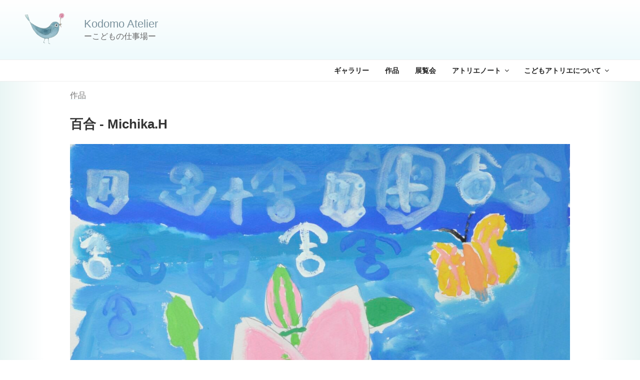

--- FILE ---
content_type: text/html; charset=UTF-8
request_url: https://uedayukiko.com/kodomoatelier/artwork/11865/p-lily-michika
body_size: 31263
content:
<!DOCTYPE html>
<html lang="ja" class="no-js no-svg">
<head>
<meta charset="UTF-8">
<meta name="viewport" content="width=device-width, initial-scale=1">
<link rel="profile" href="http://gmpg.org/xfn/11">
<style id='wp-img-auto-sizes-contain-inline-css'>img:is([sizes=auto i],[sizes^="auto," i]){contain-intrinsic-size:3000px 1500px}</style><style id='wp-emoji-styles-inline-css'>img.wp-smiley,img.emoji{display:inline!important;border:none!important;box-shadow:none!important;height:1em!important;width:1em!important;margin:0 .07em!important;vertical-align:-.1em!important;background:none!important;padding:0!important}</style><style id='responsive-menu-inline-css'>
/** This file is major component of this plugin so please don't try to edit here. */
#rmp_menu_trigger-13105 {
width: 40px;
height: 40px;
position: fixed;
top: 10px;
border-radius: 5px;
display: none;
text-decoration: none;
right: 1%;
background: #8eb1de;
transition: transform 0.5s, background-color 0.5s;
}
#rmp_menu_trigger-13105:hover, #rmp_menu_trigger-13105:focus {
background: #adc8de;
text-decoration: unset;
}
#rmp_menu_trigger-13105.is-active {
background: #749fc2;
}
#rmp_menu_trigger-13105 .rmp-trigger-box {
width: 20px;
color: #ffffff;
}
#rmp_menu_trigger-13105 .rmp-trigger-icon-active, #rmp_menu_trigger-13105 .rmp-trigger-text-open {
display: none;
}
#rmp_menu_trigger-13105.is-active .rmp-trigger-icon-active, #rmp_menu_trigger-13105.is-active .rmp-trigger-text-open {
display: inline;
}
#rmp_menu_trigger-13105.is-active .rmp-trigger-icon-inactive, #rmp_menu_trigger-13105.is-active .rmp-trigger-text {
display: none;
}
#rmp_menu_trigger-13105 .rmp-trigger-label {
color: #ffffff;
pointer-events: none;
line-height: 13px;
font-family: inherit;
font-size: 13px;
display: inline;
text-transform: inherit;
}
#rmp_menu_trigger-13105 .rmp-trigger-label.rmp-trigger-label-top {
display: block;
margin-bottom: 12px;
}
#rmp_menu_trigger-13105 .rmp-trigger-label.rmp-trigger-label-bottom {
display: block;
margin-top: 12px;
}
#rmp_menu_trigger-13105 .responsive-menu-pro-inner {
display: block;
}
#rmp_menu_trigger-13105 .rmp-trigger-icon-inactive .rmp-font-icon {
color: #ffffff;
}
#rmp_menu_trigger-13105 .responsive-menu-pro-inner, #rmp_menu_trigger-13105 .responsive-menu-pro-inner::before, #rmp_menu_trigger-13105 .responsive-menu-pro-inner::after {
width: 20px;
height: 3px;
background-color: #ffffff;
border-radius: 4px;
position: absolute;
}
#rmp_menu_trigger-13105 .rmp-trigger-icon-active .rmp-font-icon {
color: #ffffff;
}
#rmp_menu_trigger-13105.is-active .responsive-menu-pro-inner, #rmp_menu_trigger-13105.is-active .responsive-menu-pro-inner::before, #rmp_menu_trigger-13105.is-active .responsive-menu-pro-inner::after {
background-color: #ffffff;
}
#rmp_menu_trigger-13105:hover .rmp-trigger-icon-inactive .rmp-font-icon {
color: #ffffff;
}
#rmp_menu_trigger-13105:not(.is-active):hover .responsive-menu-pro-inner, #rmp_menu_trigger-13105:not(.is-active):hover .responsive-menu-pro-inner::before, #rmp_menu_trigger-13105:not(.is-active):hover .responsive-menu-pro-inner::after {
background-color: #ffffff;
}
#rmp_menu_trigger-13105 .responsive-menu-pro-inner::before {
top: 10px;
}
#rmp_menu_trigger-13105 .responsive-menu-pro-inner::after {
bottom: 10px;
}
#rmp_menu_trigger-13105.is-active .responsive-menu-pro-inner::after {
bottom: 0;
}
/* Hamburger menu styling */
@media screen and (max-width: 768px) {
/** Menu Title Style */
/** Menu Additional Content Style */
#site-navigation {
display: none !important;
}
#rmp_menu_trigger-13105 {
display: block;
}
#rmp-container-13105 {
position: fixed;
top: 0;
margin: 0;
transition: transform 0.5s;
overflow: auto;
display: block;
width: 75%;
background-color: #adc8de;
background-image: url("");
height: 100%;
right: 0;
padding-top: 0px;
padding-left: 0px;
padding-bottom: 0px;
padding-right: 0px;
}
#rmp-menu-wrap-13105 {
padding-top: 0px;
padding-left: 0px;
padding-bottom: 0px;
padding-right: 0px;
background-color: #adc8de;
}
#rmp-menu-wrap-13105 .rmp-menu, #rmp-menu-wrap-13105 .rmp-submenu {
width: 100%;
box-sizing: border-box;
margin: 0;
padding: 0;
}
#rmp-menu-wrap-13105 .rmp-submenu-depth-1 .rmp-menu-item-link {
padding-left: 10%;
}
#rmp-menu-wrap-13105 .rmp-submenu-depth-2 .rmp-menu-item-link {
padding-left: 15%;
}
#rmp-menu-wrap-13105 .rmp-submenu-depth-3 .rmp-menu-item-link {
padding-left: 20%;
}
#rmp-menu-wrap-13105 .rmp-submenu-depth-4 .rmp-menu-item-link {
padding-left: 25%;
}
#rmp-menu-wrap-13105 .rmp-submenu.rmp-submenu-open {
display: block;
}
#rmp-menu-wrap-13105 .rmp-menu-item {
width: 100%;
list-style: none;
margin: 0;
}
#rmp-menu-wrap-13105 .rmp-menu-item-link {
height: 40px;
line-height: 40px;
font-size: 15px;
border-bottom: 1px solid #777777;
font-family: inherit;
color: #ffffff;
text-align: left;
background-color: #adc8de;
font-weight: normal;
letter-spacing: 0px;
display: block;
box-sizing: border-box;
width: 100%;
text-decoration: none;
position: relative;
overflow: hidden;
transition: background-color 0.5s, border-color 0.5s, 0.5s;
word-wrap: break-word;
height: auto;
padding: 0 5%;
padding-left: 50px;
}
#rmp-menu-wrap-13105 .rmp-menu-item-link:after, #rmp-menu-wrap-13105 .rmp-menu-item-link:before {
display: none;
}
#rmp-menu-wrap-13105 .rmp-menu-item-link:hover, #rmp-menu-wrap-13105 .rmp-menu-item-link:focus {
color: #ffffff;
border-color: #777777;
background-color: #9fc6e6;
}
#rmp-menu-wrap-13105 .rmp-menu-item-link:focus {
outline: none;
border-color: unset;
box-shadow: unset;
}
#rmp-menu-wrap-13105 .rmp-menu-item-link .rmp-font-icon {
height: 40px;
line-height: 40px;
margin-right: 10px;
font-size: 15px;
}
#rmp-menu-wrap-13105 .rmp-menu-current-item .rmp-menu-item-link {
color: #ffffff;
border-color: #777777;
background-color: #82aacc;
}
#rmp-menu-wrap-13105 .rmp-menu-current-item .rmp-menu-item-link:hover, #rmp-menu-wrap-13105 .rmp-menu-current-item .rmp-menu-item-link:focus {
color: #ffffff;
border-color: #777777;
background-color: #9ebfd9;
}
#rmp-menu-wrap-13105 .rmp-menu-subarrow {
position: absolute;
top: 0;
bottom: 0;
text-align: center;
overflow: hidden;
background-size: cover;
overflow: hidden;
left: 0;
border-right-style: solid;
border-right-color: #adc8de;
border-right-width: 1px;
height: 39px;
width: 40px;
color: #ffffff;
background-color: #adc8de;
}
#rmp-menu-wrap-13105 .rmp-menu-subarrow svg {
fill: #ffffff;
}
#rmp-menu-wrap-13105 .rmp-menu-subarrow:hover {
color: #ffffff;
border-color: #adc8de;
background-color: #82aacc;
}
#rmp-menu-wrap-13105 .rmp-menu-subarrow:hover svg {
fill: #ffffff;
}
#rmp-menu-wrap-13105 .rmp-menu-subarrow .rmp-font-icon {
margin-right: unset;
}
#rmp-menu-wrap-13105 .rmp-menu-subarrow * {
vertical-align: middle;
line-height: 39px;
}
#rmp-menu-wrap-13105 .rmp-menu-subarrow-active {
display: block;
background-size: cover;
color: #4a7ec2;
border-color: #adc8de;
background-color: #82aacc;
}
#rmp-menu-wrap-13105 .rmp-menu-subarrow-active svg {
fill: #4a7ec2;
}
#rmp-menu-wrap-13105 .rmp-menu-subarrow-active:hover {
color: #4a7ec2;
border-color: #adc8de;
background-color: #82aacc;
}
#rmp-menu-wrap-13105 .rmp-menu-subarrow-active:hover svg {
fill: #4a7ec2;
}
#rmp-menu-wrap-13105 .rmp-submenu {
display: none;
}
#rmp-menu-wrap-13105 .rmp-submenu .rmp-menu-item-link {
height: 40px;
line-height: 40px;
letter-spacing: 0px;
font-size: 13px;
border-bottom: 1px solid #648bb0;
font-family: inherit;
font-weight: normal;
color: #ffffff;
text-align: left;
background-color: #82aacc;
}
#rmp-menu-wrap-13105 .rmp-submenu .rmp-menu-item-link:hover, #rmp-menu-wrap-13105 .rmp-submenu .rmp-menu-item-link:focus {
color: #ffffff;
border-color: #648bb0;
background-color: #648bb0;
}
#rmp-menu-wrap-13105 .rmp-submenu .rmp-menu-current-item .rmp-menu-item-link {
color: #ffffff;
border-color: #648bb0;
background-color: #648bb0;
}
#rmp-menu-wrap-13105 .rmp-submenu .rmp-menu-current-item .rmp-menu-item-link:hover, #rmp-menu-wrap-13105 .rmp-submenu .rmp-menu-current-item .rmp-menu-item-link:focus {
color: #ffffff;
border-color: #648bb0;
background-color: #648bb0;
}
#rmp-menu-wrap-13105 .rmp-submenu .rmp-menu-subarrow {
right: 0;
border-right: unset;
border-left-style: solid;
border-left-color: #212121;
border-left-width: 1px;
height: 39px;
line-height: 39px;
width: 40px;
color: #ffffff;
background-color: #212121;
}
#rmp-menu-wrap-13105 .rmp-submenu .rmp-menu-subarrow:hover {
color: #ffffff;
border-color: #3f3f3f;
background-color: #3f3f3f;
}
#rmp-menu-wrap-13105 .rmp-submenu .rmp-menu-subarrow-active {
color: #ffffff;
border-color: #212121;
background-color: #212121;
}
#rmp-menu-wrap-13105 .rmp-submenu .rmp-menu-subarrow-active:hover {
color: #ffffff;
border-color: #3f3f3f;
background-color: #3f3f3f;
}
#rmp-menu-wrap-13105 .rmp-menu-item-description {
margin: 0;
padding: 5px 5%;
opacity: 0.8;
color: #ffffff;
}
#rmp-search-box-13105 {
display: block;
padding-top: 0px;
padding-left: 5%;
padding-bottom: 0px;
padding-right: 5%;
}
#rmp-search-box-13105 .rmp-search-form {
margin: 0;
}
#rmp-search-box-13105 .rmp-search-box {
background: #ffffff;
border: 1px solid #dadada;
color: #333333;
width: 100%;
padding: 0 5%;
border-radius: 30px;
height: 45px;
-webkit-appearance: none;
}
#rmp-search-box-13105 .rmp-search-box::placeholder {
color: #c7c7cd;
}
#rmp-search-box-13105 .rmp-search-box:focus {
background-color: #ffffff;
outline: 2px solid #dadada;
color: #333333;
}
#rmp-menu-title-13105 {
background-color: #adc8de;
color: #ffffff;
text-align: left;
font-size: 15px;
padding-top: 10%;
padding-left: 5%;
padding-bottom: 0%;
padding-right: 5%;
font-weight: 400;
transition: background-color 0.5s, border-color 0.5s, color 0.5s;
}
#rmp-menu-title-13105:hover {
background-color: #adc8de;
color: #ffffff;
}
#rmp-menu-title-13105 > .rmp-menu-title-link {
color: #ffffff;
width: 100%;
background-color: unset;
text-decoration: none;
}
#rmp-menu-title-13105 > .rmp-menu-title-link:hover {
color: #ffffff;
}
#rmp-menu-title-13105 .rmp-font-icon {
font-size: 15px;
}
#rmp-menu-additional-content-13105 {
padding-top: 0px;
padding-left: 5%;
padding-bottom: 0px;
padding-right: 5%;
color: #ffffff;
text-align: center;
font-size: 16px;
}
}
/**
This file contents common styling of menus.
*/
.rmp-container {
display: none;
visibility: visible;
padding: 0px 0px 0px 0px;
z-index: 99998;
transition: all 0.3s;
/** Scrolling bar in menu setting box **/
}
.rmp-container.rmp-fade-top, .rmp-container.rmp-fade-left, .rmp-container.rmp-fade-right, .rmp-container.rmp-fade-bottom {
display: none;
}
.rmp-container.rmp-slide-left, .rmp-container.rmp-push-left {
transform: translateX(-100%);
-ms-transform: translateX(-100%);
-webkit-transform: translateX(-100%);
-moz-transform: translateX(-100%);
}
.rmp-container.rmp-slide-left.rmp-menu-open, .rmp-container.rmp-push-left.rmp-menu-open {
transform: translateX(0);
-ms-transform: translateX(0);
-webkit-transform: translateX(0);
-moz-transform: translateX(0);
}
.rmp-container.rmp-slide-right, .rmp-container.rmp-push-right {
transform: translateX(100%);
-ms-transform: translateX(100%);
-webkit-transform: translateX(100%);
-moz-transform: translateX(100%);
}
.rmp-container.rmp-slide-right.rmp-menu-open, .rmp-container.rmp-push-right.rmp-menu-open {
transform: translateX(0);
-ms-transform: translateX(0);
-webkit-transform: translateX(0);
-moz-transform: translateX(0);
}
.rmp-container.rmp-slide-top, .rmp-container.rmp-push-top {
transform: translateY(-100%);
-ms-transform: translateY(-100%);
-webkit-transform: translateY(-100%);
-moz-transform: translateY(-100%);
}
.rmp-container.rmp-slide-top.rmp-menu-open, .rmp-container.rmp-push-top.rmp-menu-open {
transform: translateY(0);
-ms-transform: translateY(0);
-webkit-transform: translateY(0);
-moz-transform: translateY(0);
}
.rmp-container.rmp-slide-bottom, .rmp-container.rmp-push-bottom {
transform: translateY(100%);
-ms-transform: translateY(100%);
-webkit-transform: translateY(100%);
-moz-transform: translateY(100%);
}
.rmp-container.rmp-slide-bottom.rmp-menu-open, .rmp-container.rmp-push-bottom.rmp-menu-open {
transform: translateX(0);
-ms-transform: translateX(0);
-webkit-transform: translateX(0);
-moz-transform: translateX(0);
}
.rmp-container::-webkit-scrollbar {
width: 0px;
}
.rmp-container ::-webkit-scrollbar-track {
box-shadow: inset 0 0 5px transparent;
}
.rmp-container ::-webkit-scrollbar-thumb {
background: transparent;
}
.rmp-container ::-webkit-scrollbar-thumb:hover {
background: transparent;
}
.rmp-container .rmp-menu-wrap .rmp-menu {
transition: none;
border-radius: 0;
box-shadow: none;
background: none;
border: 0;
bottom: auto;
box-sizing: border-box;
clip: auto;
color: #666;
display: block;
float: none;
font-family: inherit;
font-size: 14px;
height: auto;
left: auto;
line-height: 1.7;
list-style-type: none;
margin: 0;
min-height: auto;
max-height: none;
opacity: 1;
outline: none;
overflow: visible;
padding: 0;
position: relative;
pointer-events: auto;
right: auto;
text-align: left;
text-decoration: none;
text-indent: 0;
text-transform: none;
transform: none;
top: auto;
visibility: inherit;
width: auto;
word-wrap: break-word;
white-space: normal;
}
.rmp-container .rmp-menu-additional-content {
display: block;
word-break: break-word;
}
.rmp-container .rmp-menu-title {
display: flex;
flex-direction: column;
}
.rmp-container .rmp-menu-title .rmp-menu-title-image {
max-width: 100%;
margin-bottom: 15px;
display: block;
margin: auto;
margin-bottom: 15px;
}
button.rmp_menu_trigger {
z-index: 999999;
overflow: hidden;
outline: none;
border: 0;
display: none;
margin: 0;
transition: transform 0.5s, background-color 0.5s;
padding: 0;
}
button.rmp_menu_trigger .responsive-menu-pro-inner::before, button.rmp_menu_trigger .responsive-menu-pro-inner::after {
content: "";
display: block;
}
button.rmp_menu_trigger .responsive-menu-pro-inner::before {
top: 10px;
}
button.rmp_menu_trigger .responsive-menu-pro-inner::after {
bottom: 10px;
}
button.rmp_menu_trigger .rmp-trigger-box {
width: 40px;
display: inline-block;
position: relative;
pointer-events: none;
vertical-align: super;
}
.admin-bar .rmp-container, .admin-bar .rmp_menu_trigger {
margin-top: 32px !important;
}
@media screen and (max-width: 782px) {
.admin-bar .rmp-container, .admin-bar .rmp_menu_trigger {
margin-top: 46px !important;
}
}
/*  Menu Trigger Boring Animation */
.rmp-menu-trigger-boring .responsive-menu-pro-inner {
transition-property: none;
}
.rmp-menu-trigger-boring .responsive-menu-pro-inner::after, .rmp-menu-trigger-boring .responsive-menu-pro-inner::before {
transition-property: none;
}
.rmp-menu-trigger-boring.is-active .responsive-menu-pro-inner {
transform: rotate(45deg);
}
.rmp-menu-trigger-boring.is-active .responsive-menu-pro-inner:before {
top: 0;
opacity: 0;
}
.rmp-menu-trigger-boring.is-active .responsive-menu-pro-inner:after {
bottom: 0;
transform: rotate(-90deg);
}
/*# sourceURL=responsive-menu-inline-css */
</style><link rel='stylesheet' id='dashicons-css' href='https://uedayukiko.com/kodomoatelier/wp-includes/css/dashicons.min.css?ver=6.9' media='all'/><link rel='stylesheet' id='widgetopts-styles-css' href='https://uedayukiko.com/kodomoatelier/wp-content/plugins/widget-options/assets/css/widget-options.css?ver=4.1.3' media='all'/><link rel='stylesheet' id='parent-style-css' href='https://uedayukiko.com/kodomoatelier/wp-content/themes/twentyseventeen/style.css?ver=6.9' media='all'/><link rel='stylesheet' id='twentyseventeen-style-css' href='https://uedayukiko.com/kodomoatelier/wp-content/themes/twentyseventeen-child/style.css?240529075159&#038;ver=6.9' media='all'/><link rel='stylesheet' id='twentyseventeen-block-style-css' href='https://uedayukiko.com/kodomoatelier/wp-content/themes/twentyseventeen/assets/css/blocks.css?ver=20240729' media='all'/><link rel='stylesheet' id='fancybox-css' href='https://uedayukiko.com/kodomoatelier/wp-content/plugins/easy-fancybox/fancybox/1.5.4/jquery.fancybox.min.css?ver=6.9' media='screen'/><style>img#wpstats{display:none}</style><style id="wp-custom-css">ul.name-list,ul.name-list ul{list-style:none}ul.name-list ul li{padding:.2em .5em}.privacy-policy-link{font-size:11px}</style><link rel="stylesheet" href="https://uedayukiko.com/kodomoatelier/wp-content/themes/twentyseventeen-child/style-pagination.css" media="all" type="text/css"/><style>.unknown-form{width:90%;margin:1em auto}.unknown-form div[id^="contact-form-"]{font-size:.9em;margin:.5em auto;max-width:600px;padding:1em;border:1px solid #bbb;border-radius:3px}.contact-form textarea{height:160px}</style><script>(function(html){html.className=html.className.replace(/\bno-js\b/,'js')})(document.documentElement);</script>
<title>百合 &#8211; Kodomo Atelier</title>
<meta name='robots' content='max-image-preview:large'/>
<link rel='dns-prefetch' href='//webfonts.xserver.jp'/>
<link rel='dns-prefetch' href='//stats.wp.com'/>
<link rel="alternate" type="application/rss+xml" title="Kodomo Atelier &raquo; フィード" href="https://uedayukiko.com/kodomoatelier/feed"/>
<link rel="alternate" type="application/rss+xml" title="Kodomo Atelier &raquo; コメントフィード" href="https://uedayukiko.com/kodomoatelier/comments/feed"/>
<link rel="alternate" title="oEmbed (JSON)" type="application/json+oembed" href="https://uedayukiko.com/kodomoatelier/wp-json/oembed/1.0/embed?url=https%3A%2F%2Fuedayukiko.com%2Fkodomoatelier%2Fartwork%2F11865%2Fp-lily-michika"/>
<link rel="alternate" title="oEmbed (XML)" type="text/xml+oembed" href="https://uedayukiko.com/kodomoatelier/wp-json/oembed/1.0/embed?url=https%3A%2F%2Fuedayukiko.com%2Fkodomoatelier%2Fartwork%2F11865%2Fp-lily-michika&#038;format=xml"/>
<!--n2css--><!--n2js--><script src="https://uedayukiko.com/kodomoatelier/wp-includes/js/jquery/jquery.min.js?ver=3.7.1" id="jquery-core-js"></script>
<script src="https://uedayukiko.com/kodomoatelier/wp-includes/js/jquery/jquery-migrate.min.js?ver=3.4.1" id="jquery-migrate-js"></script>
<script src="//webfonts.xserver.jp/js/xserverv3.js?fadein=0&amp;ver=2.0.9" id="typesquare_std-js"></script>
<script id="image-watermark-no-right-click-js-before">var iwArgsNoRightClick={"rightclick":"N","draganddrop":"N","devtools":"Y","enableToast":"Y","toastMessage":"This content is protected"};</script>
<script src="https://uedayukiko.com/kodomoatelier/wp-content/plugins/image-watermark/js/no-right-click.js?ver=2.0.3" id="image-watermark-no-right-click-js"></script>
<script id="rmp_menu_scripts-js-extra">var rmp_menu={"ajaxURL":"https://uedayukiko.com/kodomoatelier/wp-admin/admin-ajax.php","wp_nonce":"0eeebe0b85","menu":[{"menu_theme":null,"theme_type":"default","theme_location_menu":"","submenu_submenu_arrow_width":"40","submenu_submenu_arrow_width_unit":"px","submenu_submenu_arrow_height":"39","submenu_submenu_arrow_height_unit":"px","submenu_arrow_position":"right","submenu_sub_arrow_background_colour":"#212121","submenu_sub_arrow_background_hover_colour":"#3f3f3f","submenu_sub_arrow_background_colour_active":"#212121","submenu_sub_arrow_background_hover_colour_active":"#3f3f3f","submenu_sub_arrow_border_width":"1","submenu_sub_arrow_border_width_unit":"px","submenu_sub_arrow_border_colour":"#212121","submenu_sub_arrow_border_hover_colour":"#3f3f3f","submenu_sub_arrow_border_colour_active":"#212121","submenu_sub_arrow_border_hover_colour_active":"#3f3f3f","submenu_sub_arrow_shape_colour":"#ffffff","submenu_sub_arrow_shape_hover_colour":"#ffffff","submenu_sub_arrow_shape_colour_active":"#ffffff","submenu_sub_arrow_shape_hover_colour_active":"#ffffff","use_header_bar":"off","header_bar_items_order":"{\"logo\":\"on\",\"title\":\"on\",\"search\":\"on\",\"html content\":\"on\"}","header_bar_title":"","header_bar_html_content":"","header_bar_logo":"","header_bar_logo_link":"","header_bar_logo_width":"","header_bar_logo_width_unit":"%","header_bar_logo_height":"","header_bar_logo_height_unit":"px","header_bar_height":"80","header_bar_height_unit":"px","header_bar_padding":{"top":"0px","right":"5%","bottom":"0px","left":"5%"},"header_bar_font":"","header_bar_font_size":"14","header_bar_font_size_unit":"px","header_bar_text_color":"#ffffff","header_bar_background_color":"#ffffff","header_bar_breakpoint":"800","header_bar_position_type":"fixed","header_bar_adjust_page":null,"header_bar_scroll_enable":"off","header_bar_scroll_background_color":"#36bdf6","mobile_breakpoint":"600","tablet_breakpoint":"768","transition_speed":"0.5","sub_menu_speed":"0.2","show_menu_on_page_load":"","menu_disable_scrolling":"off","menu_overlay":"off","menu_overlay_colour":"rgba(0, 0, 0, 0.7)","desktop_menu_width":"","desktop_menu_width_unit":"%","desktop_menu_positioning":"fixed","desktop_menu_side":"","desktop_menu_to_hide":"","use_current_theme_location":"off","mega_menu":{"225":"off","227":"off","229":"off","228":"off","226":"off"},"desktop_submenu_open_animation":"fade","desktop_submenu_open_animation_speed":"100ms","desktop_submenu_open_on_click":"","desktop_menu_hide_and_show":"","menu_name":"Default Menu","menu_to_use":"home","different_menu_for_mobile":"off","menu_to_use_in_mobile":"main-menu","use_mobile_menu":"on","use_tablet_menu":"on","use_desktop_menu":"","menu_display_on":"all-pages","menu_to_hide":"#site-navigation","submenu_descriptions_on":"","custom_walker":"","menu_background_colour":"#adc8de","menu_depth":"5","smooth_scroll_on":"off","smooth_scroll_speed":"500","menu_font_icons":[],"menu_links_height":"40","menu_links_height_unit":"px","menu_links_line_height":"40","menu_links_line_height_unit":"px","menu_depth_0":"5","menu_depth_0_unit":"%","menu_font_size":"15","menu_font_size_unit":"px","menu_font":"","menu_font_weight":"normal","menu_text_alignment":"left","menu_text_letter_spacing":"","menu_word_wrap":"on","menu_link_colour":"#ffffff","menu_link_hover_colour":"#ffffff","menu_current_link_colour":"#ffffff","menu_current_link_hover_colour":"#ffffff","menu_item_background_colour":"#adc8de","menu_item_background_hover_colour":"#9fc6e6","menu_current_item_background_colour":"#82aacc","menu_current_item_background_hover_colour":"#9ebfd9","menu_border_width":"1","menu_border_width_unit":"px","menu_item_border_colour":"#777777","menu_item_border_colour_hover":"#777777","menu_current_item_border_colour":"#777777","menu_current_item_border_hover_colour":"#777777","submenu_links_height":"40","submenu_links_height_unit":"px","submenu_links_line_height":"40","submenu_links_line_height_unit":"px","menu_depth_side":"left","menu_depth_1":"10","menu_depth_1_unit":"%","menu_depth_2":"15","menu_depth_2_unit":"%","menu_depth_3":"20","menu_depth_3_unit":"%","menu_depth_4":"25","menu_depth_4_unit":"%","submenu_item_background_colour":"#82aacc","submenu_item_background_hover_colour":"#648bb0","submenu_current_item_background_colour":"#648bb0","submenu_current_item_background_hover_colour":"#648bb0","submenu_border_width":"1","submenu_border_width_unit":"px","submenu_item_border_colour":"#648bb0","submenu_item_border_colour_hover":"#648bb0","submenu_current_item_border_colour":"#648bb0","submenu_current_item_border_hover_colour":"#648bb0","submenu_font_size":"13","submenu_font_size_unit":"px","submenu_font":"","submenu_font_weight":"normal","submenu_text_letter_spacing":"","submenu_text_alignment":"left","submenu_link_colour":"#ffffff","submenu_link_hover_colour":"#ffffff","submenu_current_link_colour":"#ffffff","submenu_current_link_hover_colour":"#ffffff","inactive_arrow_shape":"\u25b6\ufe0e","active_arrow_shape":"\u25bc","inactive_arrow_font_icon":"","active_arrow_font_icon":"","inactive_arrow_image":"","active_arrow_image":"","submenu_arrow_width":"40","submenu_arrow_width_unit":"px","submenu_arrow_height":"39","submenu_arrow_height_unit":"px","arrow_position":"left","menu_sub_arrow_shape_colour":"#ffffff","menu_sub_arrow_shape_hover_colour":"#ffffff","menu_sub_arrow_shape_colour_active":"#4a7ec2","menu_sub_arrow_shape_hover_colour_active":"#4a7ec2","menu_sub_arrow_border_width":"1","menu_sub_arrow_border_width_unit":"px","menu_sub_arrow_border_colour":"#adc8de","menu_sub_arrow_border_hover_colour":"#adc8de","menu_sub_arrow_border_colour_active":"#adc8de","menu_sub_arrow_border_hover_colour_active":"#adc8de","menu_sub_arrow_background_colour":"#adc8de","menu_sub_arrow_background_hover_colour":"#82aacc","menu_sub_arrow_background_colour_active":"#82aacc","menu_sub_arrow_background_hover_colour_active":"#82aacc","fade_submenus":"off","fade_submenus_side":"left","fade_submenus_delay":"100","fade_submenus_speed":"500","use_slide_effect":"off","slide_effect_back_to_text":"Back","accordion_animation":"off","auto_expand_all_submenus":"off","auto_expand_current_submenus":"off","menu_item_click_to_trigger_submenu":"off","button_width":"40","button_width_unit":"px","button_height":"40","button_height_unit":"px","button_background_colour":"#8eb1de","button_background_colour_hover":"#adc8de","button_background_colour_active":"#749fc2","toggle_button_border_radius":"5","button_transparent_background":"off","button_left_or_right":"right","button_position_type":"fixed","button_distance_from_side":"1","button_distance_from_side_unit":"%","button_top":"10","button_top_unit":"px","button_push_with_animation":"off","button_click_animation":"boring","button_line_margin":"4","button_line_margin_unit":"px","button_line_width":"20","button_line_width_unit":"px","button_line_height":"3","button_line_height_unit":"px","button_line_colour":"#ffffff","button_line_colour_hover":"#ffffff","button_line_colour_active":"#ffffff","button_font_icon":"","button_font_icon_when_clicked":"","button_image":"","button_image_when_clicked":"","button_title":"","button_title_open":"","button_title_position":"left","menu_container_columns":"","button_font":"","button_font_size":"13","button_font_size_unit":"px","button_title_line_height":"13","button_title_line_height_unit":"px","button_text_colour":"#ffffff","button_trigger_type_click":"on","button_trigger_type_hover":"off","button_click_trigger":"#responsive-menu-button","items_order":{"title":"on","search":"on","menu":"on","additional content":"on"},"menu_title":"KODOMO ATELIER","menu_title_link":"","menu_title_link_location":"_self","menu_title_image":"","menu_title_font_icon":"","menu_title_section_padding":{"top":"10%","right":"5%","bottom":"0%","left":"5%"},"menu_title_background_colour":"#adc8de","menu_title_background_hover_colour":"#adc8de","menu_title_font_size":"15","menu_title_font_size_unit":"px","menu_title_alignment":"left","menu_title_font_weight":"400","menu_title_font_family":"","menu_title_colour":"#ffffff","menu_title_hover_colour":"#ffffff","menu_title_image_width":"","menu_title_image_width_unit":"%","menu_title_image_height":"","menu_title_image_height_unit":"px","menu_additional_content":"","menu_additional_section_padding":{"left":"5%","top":"0px","right":"5%","bottom":"0px"},"menu_additional_content_font_size":"16","menu_additional_content_font_size_unit":"px","menu_additional_content_alignment":"center","menu_additional_content_colour":"#ffffff","menu_search_box_text":"Search","menu_search_box_code":"","menu_search_section_padding":{"left":"5%","top":"0px","right":"5%","bottom":"0px"},"menu_search_box_height":"45","menu_search_box_height_unit":"px","menu_search_box_border_radius":"30","menu_search_box_text_colour":"#333333","menu_search_box_background_colour":"#ffffff","menu_search_box_placeholder_colour":"#c7c7cd","menu_search_box_border_colour":"#dadada","menu_section_padding":{"top":"0px","right":"0px","bottom":"0px","left":"0px"},"menu_width":"75","menu_width_unit":"%","menu_maximum_width":"","menu_maximum_width_unit":"px","menu_minimum_width":"","menu_minimum_width_unit":"px","menu_auto_height":"off","menu_container_padding":{"top":"0px","right":"0px","bottom":"0px","left":"0px"},"menu_container_background_colour":"#adc8de","menu_background_image":"","animation_type":"slide","menu_appear_from":"right","animation_speed":"0.5","page_wrapper":"","menu_close_on_body_click":"on","menu_close_on_scroll":"off","menu_close_on_link_click":"off","enable_touch_gestures":"","active_arrow_font_icon_type":"font-awesome","active_arrow_image_alt":"","admin_theme":"light","breakpoint":"768","button_font_icon_type":"font-awesome","button_font_icon_when_clicked_type":"font-awesome","button_image_alt":"","button_image_alt_when_clicked":"","button_trigger_type":"click","custom_css":"","desktop_menu_options":"{\"3284\":{\"type\":\"standard\",\"width\":\"auto\",\"parent_background_colour\":\"\",\"parent_background_image\":\"\"},\"3286\":{\"type\":\"standard\",\"width\":\"auto\",\"parent_background_colour\":\"\",\"parent_background_image\":\"\"},\"3666\":{\"type\":\"standard\",\"width\":\"auto\",\"parent_background_colour\":\"\",\"parent_background_image\":\"\"},\"3475\":{\"type\":\"standard\",\"width\":\"auto\",\"parent_background_colour\":\"\",\"parent_background_image\":\"\"},\"3477\":{\"width\":\"auto\",\"widgets\":[{\"title\":{\"enabled\":\"true\"}}]},\"3478\":{\"width\":\"auto\",\"widgets\":[{\"title\":{\"enabled\":\"true\"}}]},\"3285\":{\"type\":\"standard\",\"width\":\"auto\",\"parent_background_colour\":\"\",\"parent_background_image\":\"\"}}","excluded_pages":null,"external_files":"off","header_bar_logo_alt":"","hide_on_desktop":"off","hide_on_mobile":"off","inactive_arrow_font_icon_type":"font-awesome","inactive_arrow_image_alt":"","keyboard_shortcut_close_menu":"27,37","keyboard_shortcut_open_menu":"32,39","menu_adjust_for_wp_admin_bar":"off","menu_depth_5":"30","menu_depth_5_unit":"%","menu_title_font_icon_type":"font-awesome","menu_title_image_alt":"","minify_scripts":"off","mobile_only":"off","remove_bootstrap":"","remove_fontawesome":"","scripts_in_footer":"off","shortcode":"off","single_menu_font":"","single_menu_font_size":"14","single_menu_font_size_unit":"px","single_menu_height":"80","single_menu_height_unit":"px","single_menu_item_background_colour":"#ffffff","single_menu_item_background_colour_hover":"#ffffff","single_menu_item_link_colour":"#000000","single_menu_item_link_colour_hover":"#000000","single_menu_item_submenu_background_colour":"#ffffff","single_menu_item_submenu_background_colour_hover":"#ffffff","single_menu_item_submenu_link_colour":"#000000","single_menu_item_submenu_link_colour_hover":"#000000","single_menu_line_height":"80","single_menu_line_height_unit":"px","single_menu_submenu_font":"","single_menu_submenu_font_size":"12","single_menu_submenu_font_size_unit":"px","single_menu_submenu_height":"","single_menu_submenu_height_unit":"auto","single_menu_submenu_line_height":"40","single_menu_submenu_line_height_unit":"px","menu_title_padding":{"left":"5%","top":"0px","right":"5%","bottom":"0px"},"menu_id":13105,"active_toggle_contents":"\u25bc","inactive_toggle_contents":"\u25b6\ufe0e"}]};</script>
<script src="https://uedayukiko.com/kodomoatelier/wp-content/plugins/responsive-menu/v4.0.0/assets/js/rmp-menu.js?ver=4.6.0" id="rmp_menu_scripts-js"></script>
<script id="twentyseventeen-global-js-extra">var twentyseventeenScreenReaderText={"quote":"\u003Csvg class=\"icon icon-quote-right\" aria-hidden=\"true\" role=\"img\"\u003E \u003Cuse href=\"#icon-quote-right\" xlink:href=\"#icon-quote-right\"\u003E\u003C/use\u003E \u003C/svg\u003E","expand":"\u30b5\u30d6\u30e1\u30cb\u30e5\u30fc\u3092\u5c55\u958b","collapse":"\u30b5\u30d6\u30e1\u30cb\u30e5\u30fc\u3092\u9589\u3058\u308b","icon":"\u003Csvg class=\"icon icon-angle-down\" aria-hidden=\"true\" role=\"img\"\u003E \u003Cuse href=\"#icon-angle-down\" xlink:href=\"#icon-angle-down\"\u003E\u003C/use\u003E \u003Cspan class=\"svg-fallback icon-angle-down\"\u003E\u003C/span\u003E\u003C/svg\u003E"};</script>
<script src="https://uedayukiko.com/kodomoatelier/wp-content/themes/twentyseventeen/assets/js/global.js?ver=20211130" id="twentyseventeen-global-js" defer data-wp-strategy="defer"></script>
<script src="https://uedayukiko.com/kodomoatelier/wp-content/themes/twentyseventeen/assets/js/navigation.js?ver=20210122" id="twentyseventeen-navigation-js" defer data-wp-strategy="defer"></script>
<link rel="https://api.w.org/" href="https://uedayukiko.com/kodomoatelier/wp-json/"/><link rel="alternate" title="JSON" type="application/json" href="https://uedayukiko.com/kodomoatelier/wp-json/wp/v2/posts/11865"/><link rel="EditURI" type="application/rsd+xml" title="RSD" href="https://uedayukiko.com/kodomoatelier/xmlrpc.php?rsd"/>
<meta name="generator" content="WordPress 6.9"/>
<link rel="canonical" href="https://uedayukiko.com/kodomoatelier/artwork/11865/p-lily-michika"/>
<link rel='shortlink' href='https://uedayukiko.com/kodomoatelier/?p=11865'/>
<link rel="icon" href="https://uedayukiko.com/kodomoatelier/wp-content/uploads/2020/06/cropped-cropped-1-1-32x32.png" sizes="32x32"/>
<link rel="icon" href="https://uedayukiko.com/kodomoatelier/wp-content/uploads/2020/06/cropped-cropped-1-1-192x192.png" sizes="192x192"/>
<link rel="apple-touch-icon" href="https://uedayukiko.com/kodomoatelier/wp-content/uploads/2020/06/cropped-cropped-1-1-180x180.png"/>
<meta name="msapplication-TileImage" content="https://uedayukiko.com/kodomoatelier/wp-content/uploads/2020/06/cropped-cropped-1-1-270x270.png"/>
<meta property='og:locale' content='ja_JP'>
<meta property='fb:app_id' content='237210046407440'>
<meta property='og:site_name' content='Kodomo Atelier'>
<meta property="og:title" content="百合">
<meta property="og:description" content="">
<meta property="og:url" content="https://uedayukiko.com/kodomoatelier/artwork/11865/p-lily-michika">
<meta property="og:type" content="article">
<meta property="article:publisher" content="https://www.facebook.com/hosoikobo">
<meta property="og:image" content="https://uedayukiko.com/kodomoatelier/wp-content/uploads/2021/05/DSC_0068-scaled.jpg">
<meta name="twitter:card" content="summary_large_image">
<!-- 1 head plus -->
</head>
<body class="wp-singular post-template-default single single-post postid-11865 single-format-standard wp-custom-logo wp-embed-responsive wp-theme-twentyseventeen wp-child-theme-twentyseventeen-child group-blog colors-light"><noscript><meta HTTP-EQUIV="refresh" content="0;url='https://uedayukiko.com/kodomoatelier/artwork/11865/p-lily-michika?PageSpeed=noscript'" /><style><!--table,div,span,font,p{display:none} --></style><div style="display:block">Please click <a href="https://uedayukiko.com/kodomoatelier/artwork/11865/p-lily-michika?PageSpeed=noscript">here</a> if you are not redirected within a few seconds.</div></noscript>
<div id="page" class="site">
<a class="skip-link screen-reader-text" href="#content">コンテンツへスキップ</a>
<header id="masthead" class="site-header" role="banner">
<div class="custom-header">
<div class="custom-header-media">
</div>
<div class="site-branding">
<div class="wrap">
<a href="https://uedayukiko.com/kodomoatelier/" class="custom-logo-link" rel="home"><img width="261" height="250" src="https://uedayukiko.com/kodomoatelier/wp-content/uploads/2020/10/cropped-a84aa8d2110384743d5a54f5225dd2a5.png" class="custom-logo" alt="Kodomo Atelier" decoding="async" fetchpriority="high" sizes="100vw"/></a>
<div class="site-branding-text">
<p class="site-title"><a href="https://uedayukiko.com/kodomoatelier/" rel="home">Kodomo Atelier</a></p>
<p class="site-description">ーこどもの仕事場ー</p>
</div><!-- .site-branding-text -->
</div><!-- .wrap -->
</div><!-- .site-branding -->
</div><!-- .custom-header -->
<div class="navigation-top">
<div class="wrap">
<nav id="site-navigation" class="main-navigation" role="navigation" aria-label="トップメニュー">
<div class="top_nav_logo">
<div><a href="https://uedayukiko.com/kodomoatelier/" class="custom-logo-link" rel="home"><img width="261" height="250" src="https://uedayukiko.com/kodomoatelier/wp-content/uploads/2020/10/cropped-a84aa8d2110384743d5a54f5225dd2a5.png" class="custom-logo" alt="Kodomo Atelier" decoding="async" sizes="100vw"/></a></div>
<div><a href="https://uedayukiko.com/kodomoatelier" title="Kodomo Atelier">Kodomo Atelier</a></div>
</div>
<!-- トップにHomeリンクのロゴ --><!-- top home logo link -->
<button class="menu-toggle" aria-controls="top-menu" aria-expanded="false">
<svg class="icon icon-bars" aria-hidden="true" role="img"> <use href="#icon-bars" xlink:href="#icon-bars"></use> </svg><svg class="icon icon-close" aria-hidden="true" role="img"> <use href="#icon-close" xlink:href="#icon-close"></use> </svg>メニュー	</button>
<div class="menu-home-container"><ul id="top-menu" class="menu"><li id="menu-item-3286" class="menu-item menu-item-type-taxonomy menu-item-object-category menu-item-3286"><a href="https://uedayukiko.com/kodomoatelier/category/overview-images">ギャラリー</a></li>
<li id="menu-item-3284" class="menu-item menu-item-type-taxonomy menu-item-object-category current-post-ancestor current-menu-parent current-post-parent menu-item-3284"><a href="https://uedayukiko.com/kodomoatelier/category/artwork">作品</a></li>
<li id="menu-item-3666" class="menu-item menu-item-type-taxonomy menu-item-object-category menu-item-3666"><a href="https://uedayukiko.com/kodomoatelier/category/exhibition">展覧会</a></li>
<li id="menu-item-3475" class="menu-item menu-item-type-taxonomy menu-item-object-category menu-item-has-children menu-item-3475"><a href="https://uedayukiko.com/kodomoatelier/category/works-articles">アトリエノート<svg class="icon icon-angle-down" aria-hidden="true" role="img"> <use href="#icon-angle-down" xlink:href="#icon-angle-down"></use> </svg></a>
<ul class="sub-menu">
<li id="menu-item-3477" class="menu-item menu-item-type-taxonomy menu-item-object-category menu-item-3477"><a href="https://uedayukiko.com/kodomoatelier/category/works-articles/working">制作風景</a></li>
<li id="menu-item-3478" class="menu-item menu-item-type-taxonomy menu-item-object-category menu-item-3478"><a href="https://uedayukiko.com/kodomoatelier/category/works-articles/process">制作過程</a></li>
<li id="menu-item-3675" class="menu-item menu-item-type-taxonomy menu-item-object-category menu-item-3675"><a href="https://uedayukiko.com/kodomoatelier/category/works-articles/photo-album">アルバム</a></li>
</ul>
</li>
<li id="menu-item-3684" class="menu-item menu-item-type-post_type menu-item-object-page menu-item-has-children menu-item-3684"><a href="https://uedayukiko.com/kodomoatelier/about">こどもアトリエについて<svg class="icon icon-angle-down" aria-hidden="true" role="img"> <use href="#icon-angle-down" xlink:href="#icon-angle-down"></use> </svg></a>
<ul class="sub-menu">
<li id="menu-item-20883" class="menu-item menu-item-type-post_type menu-item-object-page menu-item-20883"><a href="https://uedayukiko.com/kodomoatelier/about">こどもアトリエについて</a></li>
<li id="menu-item-20968" class="menu-item menu-item-type-post_type menu-item-object-page menu-item-20968"><a href="https://uedayukiko.com/kodomoatelier/ueda-note">謝辞 – こどもアトリエと人々</a></li>
<li id="menu-item-7035" class="menu-item menu-item-type-post_type menu-item-object-page menu-item-7035"><a href="https://uedayukiko.com/kodomoatelier/about/news">お知らせ（更新履歴）</a></li>
<li id="menu-item-7036" class="menu-item menu-item-type-post_type menu-item-object-page menu-item-7036"><a href="https://uedayukiko.com/kodomoatelier/about/contact">お問い合わせ・ご連絡</a></li>
<li id="menu-item-7034" class="menu-item menu-item-type-post_type menu-item-object-page menu-item-7034"><a href="https://uedayukiko.com/kodomoatelier/about/found_creator">作者捜しにご協力を</a></li>
<li id="menu-item-20967" class="menu-item menu-item-type-post_type menu-item-object-page menu-item-20967"><a href="https://uedayukiko.com/kodomoatelier/ueda-note-2">上田由紀子 展覧会の記録</a></li>
</ul>
</li>
</ul></div>
</nav><!-- #site-navigation -->
</div><!-- .wrap -->
</div><!-- .navigation-top -->
</header><!-- #masthead -->
<!-- SmartSlide3 -->
<div class="site-content-contain">
<div id="content" class="site-content">
<div class="wrap">
<div id="primary" class="content-area">
<main id="main" class="site-main" role="main">
<article id="post-11865" class="post-11865 post type-post status-publish format-standard has-post-thumbnail hentry category-artwork atelier_year-321 work_theme-picture-lily genre-picture school_year-07-3th-grade people-michika-h">
<header class="entry-header">
<div class="entry-meta"><ul class="post-categories">
<li><a href="https://uedayukiko.com/kodomoatelier/category/artwork" rel="category tag">作品</a></li></ul></div><!-- .entry-meta --><h1 class="entry-title">百合 - Michika.H</h1>	</header><!-- .entry-header -->
<div class="post-thumbnail">
<img width="1776" height="2560" src="https://uedayukiko.com/kodomoatelier/wp-content/uploads/2021/05/DSC_0068-scaled.jpg" class="attachment-post-thumbnail size-post-thumbnail wp-post-image" alt="img src=”画像のURL” alt=”代替テキスト”" decoding="async" srcset="https://uedayukiko.com/kodomoatelier/wp-content/uploads/2021/05/DSC_0068-scaled.jpg 1776w, https://uedayukiko.com/kodomoatelier/wp-content/uploads/2021/05/DSC_0068-208x300.jpg 208w, https://uedayukiko.com/kodomoatelier/wp-content/uploads/2021/05/DSC_0068-710x1024.jpg 710w, https://uedayukiko.com/kodomoatelier/wp-content/uploads/2021/05/DSC_0068-768x1107.jpg 768w, https://uedayukiko.com/kodomoatelier/wp-content/uploads/2021/05/DSC_0068-1065x1536.jpg 1065w, https://uedayukiko.com/kodomoatelier/wp-content/uploads/2021/05/DSC_0068-1421x2048.jpg 1421w" sizes="100vw"/>
</div><!-- .post-thumbnail -->
<div class="entry-content">
</div><!-- .entry-content -->
<footer class="entry-footer tax_1">
<div class="tax-links"><span class="label">作者: </span><span class="name"><a href="https://uedayukiko.com/kodomoatelier/people/michika-h" rel="tag">Michika.H</a> </span><br/></div><div class="tax-links"><span class="label">学年: </span><span><a href="https://uedayukiko.com/kodomoatelier/school_year/07-3th-grade" rel="tag">3年生</a> </span> </div><div class="tax-links"><span class="label">年度: </span><span><a href="https://uedayukiko.com/kodomoatelier/atelier_year/2015" rel="tag">2015年度</a> </span> </div><div class="tax-links"></div><div class="tax-links"><span class="label">ジャンル: </span><span><a href="https://uedayukiko.com/kodomoatelier/genre/picture" rel="tag">絵画</a> </span> </div><div class="tax-links"><span class="label">課題: </span><span><a href="https://uedayukiko.com/kodomoatelier/work_theme/picture-lily" rel="tag">百合（静物画）</a> </span> </div><span class="cat-tags-links"><span class="cat-links"><svg class="icon icon-folder-open" aria-hidden="true" role="img"> <use href="#icon-folder-open" xlink:href="#icon-folder-open"></use> </svg><span class="screen-reader-text">カテゴリー</span><a href="https://uedayukiko.com/kodomoatelier/category/artwork" rel="category tag">作品</a></span></span></footer>
<section>
<!-- 作者が複数のときは「共同制作」を追加、未設定のときは作者を探す専用テンプレートを表示 -->
<div class="relation-posts">
<!-- 	<h2 style ="font-size: 18px;">関連する作品</h2> -->
<h2>Michika.H さんの他の作品</h2><ul class="flexbox">	<li><div class="post-thumbnail">
<a href="https://uedayukiko.com/kodomoatelier/artwork/20120/number-stamp-michika" title="「数字スタンプ」- Michika.H - 2015年度">
<img width="150" height="150" src="https://uedayukiko.com/kodomoatelier/wp-content/uploads/2025/06/509ae2ae82b929243d39afeef304ca19-150x150.jpg" class="attachment-thumbnail size-thumbnail wp-post-image" alt="数字スタンプ　Michika.H" decoding="async" srcset="https://uedayukiko.com/kodomoatelier/wp-content/uploads/2025/06/509ae2ae82b929243d39afeef304ca19-150x150.jpg 150w, https://uedayukiko.com/kodomoatelier/wp-content/uploads/2025/06/509ae2ae82b929243d39afeef304ca19-75x75.jpg 75w, https://uedayukiko.com/kodomoatelier/wp-content/uploads/2025/06/509ae2ae82b929243d39afeef304ca19-280x280.jpg 280w, https://uedayukiko.com/kodomoatelier/wp-content/uploads/2025/06/509ae2ae82b929243d39afeef304ca19-100x100.jpg 100w" sizes="100vw"/>	<span>数字スタンプ </span>	<span>2013年度</span>	</a>
</div>
</li>
<li><div class="post-thumbnail">
<a href="https://uedayukiko.com/kodomoatelier/artwork/19938/p-lamp-michika" title="「ランプ」- Michika.H - 2015年度">
<img width="150" height="150" src="https://uedayukiko.com/kodomoatelier/wp-content/uploads/2025/05/509ae2ae82b929243d39afeef304ca19-150x150.jpg" class="attachment-thumbnail size-thumbnail wp-post-image" alt="ランプ　Michika.H" decoding="async" srcset="https://uedayukiko.com/kodomoatelier/wp-content/uploads/2025/05/509ae2ae82b929243d39afeef304ca19-150x150.jpg 150w, https://uedayukiko.com/kodomoatelier/wp-content/uploads/2025/05/509ae2ae82b929243d39afeef304ca19-75x75.jpg 75w, https://uedayukiko.com/kodomoatelier/wp-content/uploads/2025/05/509ae2ae82b929243d39afeef304ca19-280x280.jpg 280w, https://uedayukiko.com/kodomoatelier/wp-content/uploads/2025/05/509ae2ae82b929243d39afeef304ca19-100x100.jpg 100w" sizes="100vw"/>	<span>ランプ </span>	<span>2013年度</span>	</a>
</div>
</li>
<li><div class="post-thumbnail">
<a href="https://uedayukiko.com/kodomoatelier/artwork/19040/20th-sweets-deco-michika" title="「スカイリボン」- Michika.H - 2015年度">
<img width="150" height="150" src="https://uedayukiko.com/kodomoatelier/wp-content/uploads/2025/03/fd6cc1b1e304268327f9771ecbd3f333-150x150.jpg" class="attachment-thumbnail size-thumbnail wp-post-image" alt="20周年スイーツデコ　Michika.H" decoding="async" loading="lazy" srcset="https://uedayukiko.com/kodomoatelier/wp-content/uploads/2025/03/fd6cc1b1e304268327f9771ecbd3f333-150x150.jpg 150w, https://uedayukiko.com/kodomoatelier/wp-content/uploads/2025/03/fd6cc1b1e304268327f9771ecbd3f333-500x500.jpg 500w, https://uedayukiko.com/kodomoatelier/wp-content/uploads/2025/03/fd6cc1b1e304268327f9771ecbd3f333-1022x1024.jpg 1022w, https://uedayukiko.com/kodomoatelier/wp-content/uploads/2025/03/fd6cc1b1e304268327f9771ecbd3f333-768x769.jpg 768w, https://uedayukiko.com/kodomoatelier/wp-content/uploads/2025/03/fd6cc1b1e304268327f9771ecbd3f333-1533x1536.jpg 1533w, https://uedayukiko.com/kodomoatelier/wp-content/uploads/2025/03/fd6cc1b1e304268327f9771ecbd3f333-2044x2048.jpg 2044w, https://uedayukiko.com/kodomoatelier/wp-content/uploads/2025/03/fd6cc1b1e304268327f9771ecbd3f333-75x75.jpg 75w, https://uedayukiko.com/kodomoatelier/wp-content/uploads/2025/03/fd6cc1b1e304268327f9771ecbd3f333-280x280.jpg 280w, https://uedayukiko.com/kodomoatelier/wp-content/uploads/2025/03/fd6cc1b1e304268327f9771ecbd3f333-100x100.jpg 100w" sizes="100vw"/>	<span>スカイリボン </span>	<span>2014年度</span>	</a>
</div>
</li>
<li><div class="post-thumbnail">
<a href="https://uedayukiko.com/kodomoatelier/artwork/19215/p-sky-me-michika" title="「ユニコーンとペガサスの星伝説」- Michika.H - 2015年度">
<img width="150" height="150" src="https://uedayukiko.com/kodomoatelier/wp-content/uploads/2025/03/509ae2ae82b929243d39afeef304ca19-150x150.jpg" class="attachment-thumbnail size-thumbnail wp-post-image" alt="空と私　Michika.H" decoding="async" loading="lazy" srcset="https://uedayukiko.com/kodomoatelier/wp-content/uploads/2025/03/509ae2ae82b929243d39afeef304ca19-150x150.jpg 150w, https://uedayukiko.com/kodomoatelier/wp-content/uploads/2025/03/509ae2ae82b929243d39afeef304ca19-75x75.jpg 75w, https://uedayukiko.com/kodomoatelier/wp-content/uploads/2025/03/509ae2ae82b929243d39afeef304ca19-280x280.jpg 280w, https://uedayukiko.com/kodomoatelier/wp-content/uploads/2025/03/509ae2ae82b929243d39afeef304ca19-100x100.jpg 100w" sizes="100vw"/>	<span>ユニコーンとペガサスの星伝説 </span>	<span>2014年度</span>	</a>
</div>
</li>
<li><div class="post-thumbnail">
<a href="https://uedayukiko.com/kodomoatelier/artwork/18609/mobile-michika" title="「鳥のモビール」- Michika.H - 2015年度">
<img width="150" height="150" src="https://uedayukiko.com/kodomoatelier/wp-content/uploads/2025/01/e41a8ccfa0804db80ecfed1cd7f0009f-150x150.jpg" class="attachment-thumbnail size-thumbnail wp-post-image" alt="鳥のモビール　Michika" decoding="async" loading="lazy" srcset="https://uedayukiko.com/kodomoatelier/wp-content/uploads/2025/01/e41a8ccfa0804db80ecfed1cd7f0009f-150x150.jpg 150w, https://uedayukiko.com/kodomoatelier/wp-content/uploads/2025/01/e41a8ccfa0804db80ecfed1cd7f0009f-75x75.jpg 75w, https://uedayukiko.com/kodomoatelier/wp-content/uploads/2025/01/e41a8ccfa0804db80ecfed1cd7f0009f-280x280.jpg 280w, https://uedayukiko.com/kodomoatelier/wp-content/uploads/2025/01/e41a8ccfa0804db80ecfed1cd7f0009f-100x100.jpg 100w" sizes="100vw"/>	<span>鳥のモビール </span>	<span>2014年度</span>	</a>
</div>
</li>
<li><div class="post-thumbnail">
<a href="https://uedayukiko.com/kodomoatelier/artwork/17291/birdcage-michika" title="「鳥かご」- Michika.H - 2015年度">
<img width="150" height="150" src="https://uedayukiko.com/kodomoatelier/wp-content/uploads/2024/06/d81a5a336d8e1eeacf28c95ff9c2138b-150x150.jpg" class="attachment-thumbnail size-thumbnail wp-post-image" alt="鳥かご　Michika.H" decoding="async" loading="lazy" srcset="https://uedayukiko.com/kodomoatelier/wp-content/uploads/2024/06/d81a5a336d8e1eeacf28c95ff9c2138b-150x150.jpg 150w, https://uedayukiko.com/kodomoatelier/wp-content/uploads/2024/06/d81a5a336d8e1eeacf28c95ff9c2138b-75x75.jpg 75w, https://uedayukiko.com/kodomoatelier/wp-content/uploads/2024/06/d81a5a336d8e1eeacf28c95ff9c2138b-280x280.jpg 280w, https://uedayukiko.com/kodomoatelier/wp-content/uploads/2024/06/d81a5a336d8e1eeacf28c95ff9c2138b-100x100.jpg 100w" sizes="100vw"/>	<span>鳥かご </span>	<span>2014年度</span>	</a>
</div>
</li>
<li><div class="post-thumbnail">
<a href="https://uedayukiko.com/kodomoatelier/artwork/16718/p-f-small-michika" title="「小さな絵と額」- Michika.H - 2015年度">
<img width="150" height="150" src="https://uedayukiko.com/kodomoatelier/wp-content/uploads/2024/05/d81a5a336d8e1eeacf28c95ff9c2138b-150x150.jpg" class="attachment-thumbnail size-thumbnail wp-post-image" alt="小さな絵と額　Michika.H" decoding="async" loading="lazy" srcset="https://uedayukiko.com/kodomoatelier/wp-content/uploads/2024/05/d81a5a336d8e1eeacf28c95ff9c2138b-150x150.jpg 150w, https://uedayukiko.com/kodomoatelier/wp-content/uploads/2024/05/d81a5a336d8e1eeacf28c95ff9c2138b-280x280.jpg 280w, https://uedayukiko.com/kodomoatelier/wp-content/uploads/2024/05/d81a5a336d8e1eeacf28c95ff9c2138b-100x100.jpg 100w" sizes="100vw"/>	<span>小さな絵と額 </span>	<span>2014年度</span>	</a>
</div>
</li>
<li><div class="post-thumbnail">
<a href="https://uedayukiko.com/kodomoatelier/artwork/16357/corinth-game-michika" title="「コリントゲーム」- Michika.H - 2015年度">
<img width="150" height="150" src="https://uedayukiko.com/kodomoatelier/wp-content/uploads/2024/03/DSCN3752-150x150.jpg" class="attachment-thumbnail size-thumbnail wp-post-image" alt="コリントゲーム　Michika.H" decoding="async" loading="lazy" srcset="https://uedayukiko.com/kodomoatelier/wp-content/uploads/2024/03/DSCN3752-150x150.jpg 150w, https://uedayukiko.com/kodomoatelier/wp-content/uploads/2024/03/DSCN3752-280x280.jpg 280w, https://uedayukiko.com/kodomoatelier/wp-content/uploads/2024/03/DSCN3752-100x100.jpg 100w" sizes="100vw"/>	<span>コリントゲーム </span>	<span>2014年度</span>	</a>
</div>
</li>
<li><div class="post-thumbnail">
<a href="https://uedayukiko.com/kodomoatelier/artwork/16024/p-detergent-michika" title="「洗剤」- Michika.H - 2015年度">
<img width="150" height="150" src="https://uedayukiko.com/kodomoatelier/wp-content/uploads/2024/02/DSC_0312_128160-150x150.jpg" class="attachment-thumbnail size-thumbnail wp-post-image" alt="洗剤　Michika.H" decoding="async" loading="lazy" srcset="https://uedayukiko.com/kodomoatelier/wp-content/uploads/2024/02/DSC_0312_128160-150x150.jpg 150w, https://uedayukiko.com/kodomoatelier/wp-content/uploads/2024/02/DSC_0312_128160-280x280.jpg 280w, https://uedayukiko.com/kodomoatelier/wp-content/uploads/2024/02/DSC_0312_128160-100x100.jpg 100w" sizes="100vw"/>	<span>洗剤 </span>	<span>2014年度</span>	</a>
</div>
</li>
<li><div class="post-thumbnail">
<a href="https://uedayukiko.com/kodomoatelier/artwork/15963/p-pineapple-michika" title="「パイナップル」- Michika.H - 2015年度">
<img width="150" height="150" src="https://uedayukiko.com/kodomoatelier/wp-content/uploads/2024/01/DSC_0311_128159-150x150.jpg" class="attachment-thumbnail size-thumbnail wp-post-image" alt="パイナップル　Michika.H" decoding="async" loading="lazy" srcset="https://uedayukiko.com/kodomoatelier/wp-content/uploads/2024/01/DSC_0311_128159-150x150.jpg 150w, https://uedayukiko.com/kodomoatelier/wp-content/uploads/2024/01/DSC_0311_128159-280x280.jpg 280w, https://uedayukiko.com/kodomoatelier/wp-content/uploads/2024/01/DSC_0311_128159-100x100.jpg 100w" sizes="100vw"/>	<span>パイナップル </span>	<span>2014年度</span>	</a>
</div>
</li>
<li><div class="post-thumbnail">
<a href="https://uedayukiko.com/kodomoatelier/artwork/15632/p-sea-michika" title="「私が釣った魚はおいしかった。」- Michika.H - 2015年度">
<img width="150" height="150" src="https://uedayukiko.com/kodomoatelier/wp-content/uploads/2023/12/6da2a2f177603695163afcf051393da2-150x150.jpg" class="attachment-thumbnail size-thumbnail wp-post-image" alt="海の思い出　Michika.H" decoding="async" loading="lazy" srcset="https://uedayukiko.com/kodomoatelier/wp-content/uploads/2023/12/6da2a2f177603695163afcf051393da2-150x150.jpg 150w, https://uedayukiko.com/kodomoatelier/wp-content/uploads/2023/12/6da2a2f177603695163afcf051393da2-280x280.jpg 280w, https://uedayukiko.com/kodomoatelier/wp-content/uploads/2023/12/6da2a2f177603695163afcf051393da2-100x100.jpg 100w" sizes="100vw"/>	<span>私が釣った魚はおいしかった。 </span>	<span>2015年度</span>	</a>
</div>
</li>
<li><div class="post-thumbnail">
<a href="https://uedayukiko.com/kodomoatelier/artwork/14971/ship-sea-michika" title="「南の島のイルカ」- Michika.H - 2015年度">
<img width="150" height="150" src="https://uedayukiko.com/kodomoatelier/wp-content/uploads/2023/06/d81a5a336d8e1eeacf28c95ff9c2138b-150x150.jpg" class="attachment-thumbnail size-thumbnail wp-post-image" alt="" decoding="async" loading="lazy" srcset="https://uedayukiko.com/kodomoatelier/wp-content/uploads/2023/06/d81a5a336d8e1eeacf28c95ff9c2138b-150x150.jpg 150w, https://uedayukiko.com/kodomoatelier/wp-content/uploads/2023/06/d81a5a336d8e1eeacf28c95ff9c2138b-280x280.jpg 280w, https://uedayukiko.com/kodomoatelier/wp-content/uploads/2023/06/d81a5a336d8e1eeacf28c95ff9c2138b-100x100.jpg 100w" sizes="100vw"/>	<span>南の島のイルカ </span>	<span>2015年度</span>	</a>
</div>
</li>
<li><div class="post-thumbnail">
<a href="https://uedayukiko.com/kodomoatelier/artwork/14202/in-the-sea-michika" title="「海の中」- Michika.H - 2015年度">
<img width="150" height="150" src="https://uedayukiko.com/kodomoatelier/wp-content/uploads/2023/03/d9ca428b638c592d20b7b374f90566d5-150x150.jpg" class="attachment-thumbnail size-thumbnail wp-post-image" alt="海の中　Michika" decoding="async" loading="lazy" srcset="https://uedayukiko.com/kodomoatelier/wp-content/uploads/2023/03/d9ca428b638c592d20b7b374f90566d5-150x150.jpg 150w, https://uedayukiko.com/kodomoatelier/wp-content/uploads/2023/03/d9ca428b638c592d20b7b374f90566d5-500x500.jpg 500w, https://uedayukiko.com/kodomoatelier/wp-content/uploads/2023/03/d9ca428b638c592d20b7b374f90566d5-1024x1024.jpg 1024w, https://uedayukiko.com/kodomoatelier/wp-content/uploads/2023/03/d9ca428b638c592d20b7b374f90566d5-768x769.jpg 768w, https://uedayukiko.com/kodomoatelier/wp-content/uploads/2023/03/d9ca428b638c592d20b7b374f90566d5-1536x1536.jpg 1536w, https://uedayukiko.com/kodomoatelier/wp-content/uploads/2023/03/d9ca428b638c592d20b7b374f90566d5-2046x2048.jpg 2046w, https://uedayukiko.com/kodomoatelier/wp-content/uploads/2023/03/d9ca428b638c592d20b7b374f90566d5-280x280.jpg 280w, https://uedayukiko.com/kodomoatelier/wp-content/uploads/2023/03/d9ca428b638c592d20b7b374f90566d5-100x100.jpg 100w" sizes="100vw"/>	<span>海の中 </span>	<span>2015年度</span>	</a>
</div>
</li>
<li><div class="post-thumbnail">
<a href="https://uedayukiko.com/kodomoatelier/artwork/12338/prints-insect-michika" title="「虫（木版画）」- Michika.H - 2015年度">
<img width="150" height="150" src="https://uedayukiko.com/kodomoatelier/wp-content/uploads/2021/06/0bc248264e234022741f95b43624d906-150x150.jpg" class="attachment-thumbnail size-thumbnail wp-post-image" alt="img src=”画像のURL” alt=”代替テキスト”" decoding="async" loading="lazy" srcset="https://uedayukiko.com/kodomoatelier/wp-content/uploads/2021/06/0bc248264e234022741f95b43624d906-150x150.jpg 150w, https://uedayukiko.com/kodomoatelier/wp-content/uploads/2021/06/0bc248264e234022741f95b43624d906-280x280.jpg 280w, https://uedayukiko.com/kodomoatelier/wp-content/uploads/2021/06/0bc248264e234022741f95b43624d906-100x100.jpg 100w, https://uedayukiko.com/kodomoatelier/wp-content/uploads/2021/06/0bc248264e234022741f95b43624d906-260x260.jpg 260w, https://uedayukiko.com/kodomoatelier/wp-content/uploads/2021/06/0bc248264e234022741f95b43624d906-200x200.jpg 200w" sizes="100vw"/>	<span>虫（木版画） </span>	<span>2015年度</span>	</a>
</div>
</li>
<li><div class="post-thumbnail">
<a href="https://uedayukiko.com/kodomoatelier/artwork/11767/aji-fish-michika" title="「アジの干物」- Michika.H - 2015年度">
<img width="150" height="150" src="https://uedayukiko.com/kodomoatelier/wp-content/uploads/2021/05/DSC_0067-150x150.jpg" class="attachment-thumbnail size-thumbnail wp-post-image" alt="img src=”画像のURL” alt=”代替テキスト”" decoding="async" loading="lazy" srcset="https://uedayukiko.com/kodomoatelier/wp-content/uploads/2021/05/DSC_0067-150x150.jpg 150w, https://uedayukiko.com/kodomoatelier/wp-content/uploads/2021/05/DSC_0067-280x280.jpg 280w, https://uedayukiko.com/kodomoatelier/wp-content/uploads/2021/05/DSC_0067-100x100.jpg 100w, https://uedayukiko.com/kodomoatelier/wp-content/uploads/2021/05/DSC_0067-260x260.jpg 260w, https://uedayukiko.com/kodomoatelier/wp-content/uploads/2021/05/DSC_0067-200x200.jpg 200w" sizes="100vw"/>	<span>アジの干物 </span>	<span>2015年度</span>	</a>
</div>
</li>
</ul>
</div><!-- relation-posts --></section>
</article><!-- #post-## -->
<nav class="navigation post-navigation" aria-label="投稿">
<h2 class="screen-reader-text">投稿ナビゲーション</h2>
<div class="nav-links"><div class="nav-previous"><a href="https://uedayukiko.com/kodomoatelier/artwork/11862/p-lily-sotaro" rel="prev"><span class="screen-reader-text">前の投稿</span><span aria-hidden="true" class="nav-subtitle">前</span> <span class="nav-title"><span class="nav-title-icon-wrapper"><svg class="icon icon-arrow-left" aria-hidden="true" role="img"> <use href="#icon-arrow-left" xlink:href="#icon-arrow-left"></use> </svg></span>百合</span></a></div><div class="nav-next"><a href="https://uedayukiko.com/kodomoatelier/artwork/11868/p-lily-akihisa" rel="next"><span class="screen-reader-text">次の投稿</span><span aria-hidden="true" class="nav-subtitle">次</span> <span class="nav-title">百合<span class="nav-title-icon-wrapper"><svg class="icon icon-arrow-right" aria-hidden="true" role="img"> <use href="#icon-arrow-right" xlink:href="#icon-arrow-right"></use> </svg></span></span></a></div></div>
</nav>
</main><!-- #main -->
</div><!-- #primary -->
</div><!-- .wrap -->
</div><!-- #content -->
<footer id="colophon" class="site-footer" role="contentinfo">
<div class="wrap">
<aside class="widget-area" role="complementary" aria-label="フッター">
<div class="widget-column footer-widget-1">
<section id="nav_menu-2" class="widget widget_nav_menu"><nav class="menu-%e3%82%ab%e3%83%86%e3%82%b4%e3%83%aa%e3%83%bc-container" aria-label="メニュー"><ul id="menu-%e3%82%ab%e3%83%86%e3%82%b4%e3%83%aa%e3%83%bc" class="menu"><li id="menu-item-6367" class="menu-item menu-item-type-custom menu-item-object-custom menu-item-6367"><a href="https://uedayukiko.com/kodomoatelier/list">すべての記事</a></li>
<li id="menu-item-1901" class="menu-item menu-item-type-taxonomy menu-item-object-category current-post-ancestor current-menu-parent current-post-parent menu-item-1901"><a href="https://uedayukiko.com/kodomoatelier/category/artwork">作品</a></li>
<li id="menu-item-1904" class="menu-item menu-item-type-taxonomy menu-item-object-category menu-item-1904"><a href="https://uedayukiko.com/kodomoatelier/category/exhibition">展覧会</a></li>
<li id="menu-item-6363" class="menu-item menu-item-type-taxonomy menu-item-object-category menu-item-has-children menu-item-6363"><a href="https://uedayukiko.com/kodomoatelier/category/works-articles">アトリエノート</a>
<ul class="sub-menu">
<li id="menu-item-6364" class="menu-item menu-item-type-taxonomy menu-item-object-category menu-item-6364"><a href="https://uedayukiko.com/kodomoatelier/category/works-articles/photo-album">アルバム</a></li>
<li id="menu-item-1903" class="menu-item menu-item-type-taxonomy menu-item-object-category menu-item-1903"><a href="https://uedayukiko.com/kodomoatelier/category/works-articles/process">制作過程</a></li>
<li id="menu-item-1902" class="menu-item menu-item-type-taxonomy menu-item-object-category menu-item-1902"><a href="https://uedayukiko.com/kodomoatelier/category/works-articles/working">制作風景</a></li>
</ul>
</li>
<li id="menu-item-6368" class="menu-item menu-item-type-post_type menu-item-object-page menu-item-has-children menu-item-6368"><a href="https://uedayukiko.com/kodomoatelier/about">こどもアトリエについて</a>
<ul class="sub-menu">
<li id="menu-item-20896" class="menu-item menu-item-type-post_type menu-item-object-page menu-item-20896"><a href="https://uedayukiko.com/kodomoatelier/about">こどもアトリエについて</a></li>
<li id="menu-item-20897" class="menu-item menu-item-type-post_type menu-item-object-page menu-item-20897"><a href="https://uedayukiko.com/kodomoatelier/ueda-note">謝辞 – こどもアトリエと人々</a></li>
<li id="menu-item-6365" class="menu-item menu-item-type-taxonomy menu-item-object-category menu-item-6365"><a href="https://uedayukiko.com/kodomoatelier/category/news">お知らせ</a></li>
<li id="menu-item-6369" class="menu-item menu-item-type-post_type menu-item-object-page menu-item-6369"><a href="https://uedayukiko.com/kodomoatelier/about/found_creator">作者捜しにご協力を</a></li>
<li id="menu-item-6370" class="menu-item menu-item-type-post_type menu-item-object-page menu-item-6370"><a href="https://uedayukiko.com/kodomoatelier/about/contact">お問い合わせ・ご連絡</a></li>
<li id="menu-item-20969" class="menu-item menu-item-type-post_type menu-item-object-page menu-item-20969"><a href="https://uedayukiko.com/kodomoatelier/ueda-note-2">上田由紀子 展覧会の記録</a></li>
</ul>
</li>
</ul></nav></section><section id="search-3" class="widget widget_search">
<form role="search" method="get" class="search-form" action="https://uedayukiko.com/kodomoatelier/">
<label for="search-form-1">
<span class="screen-reader-text">
検索:	</span>
</label>
<input type="search" id="search-form-1" class="search-field" placeholder="検索&hellip;" value="" name="s"/>
<button type="submit" class="search-submit"><svg class="icon icon-search" aria-hidden="true" role="img"> <use href="#icon-search" xlink:href="#icon-search"></use> </svg><span class="screen-reader-text">
検索	</span></button>
</form>
</section>	</div>
</aside><!-- .widget-area -->
<div class="site-info">
<a href="https://uedayukiko.com/kodomoatelier/" rel="home">
<img class="alignnone wp-image-1866" src="https://uedayukiko.com/kodomoatelier/wp-content/uploads/2020/10/cropped-a84aa8d2110384743d5a54f5225dd2a5.png" alt="kodomo atelier" width="80" height="61"/>
<span class="">Kodomo Atelier</span>
</a>
<span class="copyright"> 2026 © Kodomo Atelier </span><!-- copyright -->
<span class="bottom_info"> 著作権は Kodomo Atelier にあります。画像の無許可ダウンロードを固くお断りします。</span>
<a class="privacy-policy-link" href="https://uedayukiko.com/kodomoatelier/privacy-policy" rel="privacy-policy">プライバシーポリシー</a>
</div><!-- .site-info -->
</div><!-- .wrap -->
</footer><!-- #colophon -->
</div><!-- .site-content-contain -->
</div><!-- #page -->
<script type="speculationrules">
{"prefetch":[{"source":"document","where":{"and":[{"href_matches":"/kodomoatelier/*"},{"not":{"href_matches":["/kodomoatelier/wp-*.php","/kodomoatelier/wp-admin/*","/kodomoatelier/wp-content/uploads/*","/kodomoatelier/wp-content/*","/kodomoatelier/wp-content/plugins/*","/kodomoatelier/wp-content/themes/twentyseventeen-child/*","/kodomoatelier/wp-content/themes/twentyseventeen/*","/kodomoatelier/*\\?(.+)"]}},{"not":{"selector_matches":"a[rel~=\"nofollow\"]"}},{"not":{"selector_matches":".no-prefetch, .no-prefetch a"}}]},"eagerness":"conservative"}]}
</script>
<button type="button" aria-controls="rmp-container-13105" aria-label="Menu Trigger" id="rmp_menu_trigger-13105" class="rmp_menu_trigger rmp-menu-trigger-boring">
<span class="rmp-trigger-box">
<span class="responsive-menu-pro-inner"></span>
</span>
</button>
<div id="rmp-container-13105" class="rmp-container rmp-container rmp-slide-right">
<div id="rmp-menu-title-13105" class="rmp-menu-title">
<span class="rmp-menu-title-link">
<span>KODOMO ATELIER</span>	</span>
</div>
<div id="rmp-search-box-13105" class="rmp-search-box">
<form action="https://uedayukiko.com/kodomoatelier/" class="rmp-search-form" role="search">
<input type="search" name="s" title="Search" placeholder="Search" class="rmp-search-box">
</form>
</div>
<div id="rmp-menu-wrap-13105" class="rmp-menu-wrap"><ul id="rmp-menu-13105" class="rmp-menu" role="menubar" aria-label="Default Menu"><li id="rmp-menu-item-3286" class=" menu-item menu-item-type-taxonomy menu-item-object-category rmp-menu-item rmp-menu-top-level-item" role="none"><a href="https://uedayukiko.com/kodomoatelier/category/overview-images" class="rmp-menu-item-link" role="menuitem">ギャラリー</a></li><li id="rmp-menu-item-3284" class=" menu-item menu-item-type-taxonomy menu-item-object-category current-post-ancestor current-menu-parent current-post-parent rmp-menu-item rmp-menu-item-current-parent rmp-menu-top-level-item" role="none"><a href="https://uedayukiko.com/kodomoatelier/category/artwork" class="rmp-menu-item-link" role="menuitem">作品</a></li><li id="rmp-menu-item-3666" class=" menu-item menu-item-type-taxonomy menu-item-object-category rmp-menu-item rmp-menu-top-level-item" role="none"><a href="https://uedayukiko.com/kodomoatelier/category/exhibition" class="rmp-menu-item-link" role="menuitem">展覧会</a></li><li id="rmp-menu-item-3475" class=" menu-item menu-item-type-taxonomy menu-item-object-category menu-item-has-children rmp-menu-item rmp-menu-item-has-children rmp-menu-top-level-item" role="none"><a href="https://uedayukiko.com/kodomoatelier/category/works-articles" class="rmp-menu-item-link" role="menuitem">アトリエノート<div class="rmp-menu-subarrow">▶︎</div></a><ul aria-label="アトリエノート" role="menu" data-depth="2" class="rmp-submenu rmp-submenu-depth-1"><li id="rmp-menu-item-3477" class=" menu-item menu-item-type-taxonomy menu-item-object-category rmp-menu-item rmp-menu-sub-level-item" role="none"><a href="https://uedayukiko.com/kodomoatelier/category/works-articles/working" class="rmp-menu-item-link" role="menuitem">制作風景</a></li><li id="rmp-menu-item-3478" class=" menu-item menu-item-type-taxonomy menu-item-object-category rmp-menu-item rmp-menu-sub-level-item" role="none"><a href="https://uedayukiko.com/kodomoatelier/category/works-articles/process" class="rmp-menu-item-link" role="menuitem">制作過程</a></li><li id="rmp-menu-item-3675" class=" menu-item menu-item-type-taxonomy menu-item-object-category rmp-menu-item rmp-menu-sub-level-item" role="none"><a href="https://uedayukiko.com/kodomoatelier/category/works-articles/photo-album" class="rmp-menu-item-link" role="menuitem">アルバム</a></li></ul></li><li id="rmp-menu-item-3684" class=" menu-item menu-item-type-post_type menu-item-object-page menu-item-has-children rmp-menu-item rmp-menu-item-has-children rmp-menu-top-level-item" role="none"><a href="https://uedayukiko.com/kodomoatelier/about" class="rmp-menu-item-link" role="menuitem">こどもアトリエについて<div class="rmp-menu-subarrow">▶︎</div></a><ul aria-label="こどもアトリエについて" role="menu" data-depth="2" class="rmp-submenu rmp-submenu-depth-1"><li id="rmp-menu-item-20883" class=" menu-item menu-item-type-post_type menu-item-object-page rmp-menu-item rmp-menu-sub-level-item" role="none"><a href="https://uedayukiko.com/kodomoatelier/about" class="rmp-menu-item-link" role="menuitem">こどもアトリエについて</a></li><li id="rmp-menu-item-20968" class=" menu-item menu-item-type-post_type menu-item-object-page rmp-menu-item rmp-menu-sub-level-item" role="none"><a href="https://uedayukiko.com/kodomoatelier/ueda-note" class="rmp-menu-item-link" role="menuitem">謝辞 – こどもアトリエと人々</a></li><li id="rmp-menu-item-7035" class=" menu-item menu-item-type-post_type menu-item-object-page rmp-menu-item rmp-menu-sub-level-item" role="none"><a href="https://uedayukiko.com/kodomoatelier/about/news" class="rmp-menu-item-link" role="menuitem">お知らせ（更新履歴）</a></li><li id="rmp-menu-item-7036" class=" menu-item menu-item-type-post_type menu-item-object-page rmp-menu-item rmp-menu-sub-level-item" role="none"><a href="https://uedayukiko.com/kodomoatelier/about/contact" class="rmp-menu-item-link" role="menuitem">お問い合わせ・ご連絡</a></li><li id="rmp-menu-item-7034" class=" menu-item menu-item-type-post_type menu-item-object-page rmp-menu-item rmp-menu-sub-level-item" role="none"><a href="https://uedayukiko.com/kodomoatelier/about/found_creator" class="rmp-menu-item-link" role="menuitem">作者捜しにご協力を</a></li><li id="rmp-menu-item-20967" class=" menu-item menu-item-type-post_type menu-item-object-page rmp-menu-item rmp-menu-sub-level-item" role="none"><a href="https://uedayukiko.com/kodomoatelier/ueda-note-2" class="rmp-menu-item-link" role="menuitem">上田由紀子 展覧会の記録</a></li></ul></li></ul></div>	<div id="rmp-menu-additional-content-13105" class="rmp-menu-additional-content">
</div>
</div>
<script src="https://uedayukiko.com/kodomoatelier/wp-content/themes/twentyseventeen/assets/js/jquery.scrollTo.js?ver=2.1.3" id="jquery-scrollto-js" defer data-wp-strategy="defer"></script>
<script src="https://uedayukiko.com/kodomoatelier/wp-content/plugins/easy-fancybox/vendor/purify.min.js?ver=6.9" id="fancybox-purify-js"></script>
<script id="jquery-fancybox-js-extra">var efb_i18n={"close":"Close","next":"Next","prev":"Previous","startSlideshow":"Start slideshow","toggleSize":"Toggle size"};</script>
<script src="https://uedayukiko.com/kodomoatelier/wp-content/plugins/easy-fancybox/fancybox/1.5.4/jquery.fancybox.min.js?ver=6.9" id="jquery-fancybox-js"></script>
<script id="jquery-fancybox-js-after">var fb_timeout,fb_opts={'autoScale':true,'showCloseButton':true,'margin':20,'pixelRatio':'false','centerOnScroll':false,'enableEscapeButton':true,'overlayShow':true,'hideOnOverlayClick':true,'minVpHeight':320,'disableCoreLightbox':'true','enableBlockControls':'true','fancybox_openBlockControls':'true'};if(typeof easy_fancybox_handler==='undefined'){var easy_fancybox_handler=function(){jQuery([".nolightbox","a.wp-block-fileesc_html__button","a.pin-it-button","a[href*='pinterest.com\/pin\/create']","a[href*='facebook.com\/share']","a[href*='twitter.com\/share']"].join(',')).addClass('nofancybox');jQuery('a.fancybox-close').on('click',function(e){e.preventDefault();jQuery.fancybox.close()});var unlinkedImageBlocks=jQuery(".wp-block-image > img:not(.nofancybox,figure.nofancybox>img)");unlinkedImageBlocks.wrap(function(){var href=jQuery(this).attr("src");return"<a href='"+href+"'></a>";});var fb_IMG_select=jQuery('a[href*=".jpg" i]:not(.nofancybox,li.nofancybox>a,figure.nofancybox>a),area[href*=".jpg" i]:not(.nofancybox),a[href*=".jpeg" i]:not(.nofancybox,li.nofancybox>a,figure.nofancybox>a),area[href*=".jpeg" i]:not(.nofancybox),a[href*=".png" i]:not(.nofancybox,li.nofancybox>a,figure.nofancybox>a),area[href*=".png" i]:not(.nofancybox),a[href*=".webp" i]:not(.nofancybox,li.nofancybox>a,figure.nofancybox>a),area[href*=".webp" i]:not(.nofancybox)');fb_IMG_select.addClass('fancybox image');var fb_IMG_sections=jQuery('.gallery,.wp-block-gallery,.tiled-gallery,.wp-block-jetpack-tiled-gallery,.ngg-galleryoverview,.ngg-imagebrowser,.nextgen_pro_blog_gallery,.nextgen_pro_film,.nextgen_pro_horizontal_filmstrip,.ngg-pro-masonry-wrapper,.ngg-pro-mosaic-container,.nextgen_pro_sidescroll,.nextgen_pro_slideshow,.nextgen_pro_thumbnail_grid,.tiled-gallery');fb_IMG_sections.each(function(){jQuery(this).find(fb_IMG_select).attr('rel','gallery-'+fb_IMG_sections.index(this));});jQuery('a.fancybox,area.fancybox,.fancybox>a').each(function(){jQuery(this).fancybox(jQuery.extend(true,{},fb_opts,{'transition':'elastic','transitionIn':'elastic','easingIn':'linear','transitionOut':'elastic','easingOut':'linear','opacity':false,'hideOnContentClick':true,'titleShow':false,'titlePosition':'outside','titleFromAlt':true,'showNavArrows':true,'enableKeyboardNav':true,'cyclic':false,'mouseWheel':'false'}))});};};jQuery(easy_fancybox_handler);jQuery(document).on('post-load',easy_fancybox_handler);</script>
<script src="https://uedayukiko.com/kodomoatelier/wp-content/plugins/easy-fancybox/vendor/jquery.easing.min.js?ver=1.4.1" id="jquery-easing-js"></script>
<script id="jetpack-stats-js-before">_stq=window._stq||[];_stq.push(["view",{"v":"ext","blog":"182617082","post":"11865","tz":"9","srv":"uedayukiko.com","j":"1:15.4"}]);_stq.push(["clickTrackerInit","182617082","11865"]);</script>
<script src="https://stats.wp.com/e-202603.js" id="jetpack-stats-js" defer data-wp-strategy="defer"></script>
<script id="wp-emoji-settings" type="application/json">
{"baseUrl":"https://s.w.org/images/core/emoji/17.0.2/72x72/","ext":".png","svgUrl":"https://s.w.org/images/core/emoji/17.0.2/svg/","svgExt":".svg","source":{"concatemoji":"https://uedayukiko.com/kodomoatelier/wp-includes/js/wp-emoji-release.min.js?ver=6.9"}}
</script>
<script type="module">
/*! This file is auto-generated */
const a=JSON.parse(document.getElementById("wp-emoji-settings").textContent),o=(window._wpemojiSettings=a,"wpEmojiSettingsSupports"),s=["flag","emoji"];function i(e){try{var t={supportTests:e,timestamp:(new Date).valueOf()};sessionStorage.setItem(o,JSON.stringify(t))}catch(e){}}function c(e,t,n){e.clearRect(0,0,e.canvas.width,e.canvas.height),e.fillText(t,0,0);t=new Uint32Array(e.getImageData(0,0,e.canvas.width,e.canvas.height).data);e.clearRect(0,0,e.canvas.width,e.canvas.height),e.fillText(n,0,0);const a=new Uint32Array(e.getImageData(0,0,e.canvas.width,e.canvas.height).data);return t.every((e,t)=>e===a[t])}function p(e,t){e.clearRect(0,0,e.canvas.width,e.canvas.height),e.fillText(t,0,0);var n=e.getImageData(16,16,1,1);for(let e=0;e<n.data.length;e++)if(0!==n.data[e])return!1;return!0}function u(e,t,n,a){switch(t){case"flag":return n(e,"\ud83c\udff3\ufe0f\u200d\u26a7\ufe0f","\ud83c\udff3\ufe0f\u200b\u26a7\ufe0f")?!1:!n(e,"\ud83c\udde8\ud83c\uddf6","\ud83c\udde8\u200b\ud83c\uddf6")&&!n(e,"\ud83c\udff4\udb40\udc67\udb40\udc62\udb40\udc65\udb40\udc6e\udb40\udc67\udb40\udc7f","\ud83c\udff4\u200b\udb40\udc67\u200b\udb40\udc62\u200b\udb40\udc65\u200b\udb40\udc6e\u200b\udb40\udc67\u200b\udb40\udc7f");case"emoji":return!a(e,"\ud83e\u1fac8")}return!1}function f(e,t,n,a){let r;const o=(r="undefined"!=typeof WorkerGlobalScope&&self instanceof WorkerGlobalScope?new OffscreenCanvas(300,150):document.createElement("canvas")).getContext("2d",{willReadFrequently:!0}),s=(o.textBaseline="top",o.font="600 32px Arial",{});return e.forEach(e=>{s[e]=t(o,e,n,a)}),s}function r(e){var t=document.createElement("script");t.src=e,t.defer=!0,document.head.appendChild(t)}a.supports={everything:!0,everythingExceptFlag:!0},new Promise(t=>{let n=function(){try{var e=JSON.parse(sessionStorage.getItem(o));if("object"==typeof e&&"number"==typeof e.timestamp&&(new Date).valueOf()<e.timestamp+604800&&"object"==typeof e.supportTests)return e.supportTests}catch(e){}return null}();if(!n){if("undefined"!=typeof Worker&&"undefined"!=typeof OffscreenCanvas&&"undefined"!=typeof URL&&URL.createObjectURL&&"undefined"!=typeof Blob)try{var e="postMessage("+f.toString()+"("+[JSON.stringify(s),u.toString(),c.toString(),p.toString()].join(",")+"));",a=new Blob([e],{type:"text/javascript"});const r=new Worker(URL.createObjectURL(a),{name:"wpTestEmojiSupports"});return void(r.onmessage=e=>{i(n=e.data),r.terminate(),t(n)})}catch(e){}i(n=f(s,u,c,p))}t(n)}).then(e=>{for(const n in e)a.supports[n]=e[n],a.supports.everything=a.supports.everything&&a.supports[n],"flag"!==n&&(a.supports.everythingExceptFlag=a.supports.everythingExceptFlag&&a.supports[n]);var t;a.supports.everythingExceptFlag=a.supports.everythingExceptFlag&&!a.supports.flag,a.supports.everything||((t=a.source||{}).concatemoji?r(t.concatemoji):t.wpemoji&&t.twemoji&&(r(t.twemoji),r(t.wpemoji)))});
//# sourceURL=https://uedayukiko.com/kodomoatelier/wp-includes/js/wp-emoji-loader.min.js
</script>
<svg style="position: absolute; width: 0; height: 0; overflow: hidden;" version="1.1" xmlns="http://www.w3.org/2000/svg" xmlns:xlink="http://www.w3.org/1999/xlink">
<defs>
<symbol id="icon-behance" viewBox="0 0 37 32">
<path class="path1" d="M33 6.054h-9.125v2.214h9.125v-2.214zM28.5 13.661q-1.607 0-2.607 0.938t-1.107 2.545h7.286q-0.321-3.482-3.571-3.482zM28.786 24.107q1.125 0 2.179-0.571t1.357-1.554h3.946q-1.786 5.482-7.625 5.482-3.821 0-6.080-2.357t-2.259-6.196q0-3.714 2.33-6.17t6.009-2.455q2.464 0 4.295 1.214t2.732 3.196 0.902 4.429q0 0.304-0.036 0.839h-11.75q0 1.982 1.027 3.063t2.973 1.080zM4.946 23.214h5.286q3.661 0 3.661-2.982 0-3.214-3.554-3.214h-5.393v6.196zM4.946 13.625h5.018q1.393 0 2.205-0.652t0.813-2.027q0-2.571-3.393-2.571h-4.643v5.25zM0 4.536h10.607q1.554 0 2.768 0.25t2.259 0.848 1.607 1.723 0.563 2.75q0 3.232-3.071 4.696 2.036 0.571 3.071 2.054t1.036 3.643q0 1.339-0.438 2.438t-1.179 1.848-1.759 1.268-2.161 0.75-2.393 0.232h-10.911v-22.5z"></path>
</symbol>
<symbol id="icon-deviantart" viewBox="0 0 18 32">
<path class="path1" d="M18.286 5.411l-5.411 10.393 0.429 0.554h4.982v7.411h-9.054l-0.786 0.536-2.536 4.875-0.536 0.536h-5.375v-5.411l5.411-10.411-0.429-0.536h-4.982v-7.411h9.054l0.786-0.536 2.536-4.875 0.536-0.536h5.375v5.411z"></path>
</symbol>
<symbol id="icon-medium" viewBox="0 0 32 32">
<path class="path1" d="M10.661 7.518v20.946q0 0.446-0.223 0.759t-0.652 0.313q-0.304 0-0.589-0.143l-8.304-4.161q-0.375-0.179-0.634-0.598t-0.259-0.83v-20.357q0-0.357 0.179-0.607t0.518-0.25q0.25 0 0.786 0.268l9.125 4.571q0.054 0.054 0.054 0.089zM11.804 9.321l9.536 15.464-9.536-4.75v-10.714zM32 9.643v18.821q0 0.446-0.25 0.723t-0.679 0.277-0.839-0.232l-7.875-3.929zM31.946 7.5q0 0.054-4.58 7.491t-5.366 8.705l-6.964-11.321 5.786-9.411q0.304-0.5 0.929-0.5 0.25 0 0.464 0.107l9.661 4.821q0.071 0.036 0.071 0.107z"></path>
</symbol>
<symbol id="icon-slideshare" viewBox="0 0 32 32">
<path class="path1" d="M15.589 13.214q0 1.482-1.134 2.545t-2.723 1.063-2.723-1.063-1.134-2.545q0-1.5 1.134-2.554t2.723-1.054 2.723 1.054 1.134 2.554zM24.554 13.214q0 1.482-1.125 2.545t-2.732 1.063q-1.589 0-2.723-1.063t-1.134-2.545q0-1.5 1.134-2.554t2.723-1.054q1.607 0 2.732 1.054t1.125 2.554zM28.571 16.429v-11.911q0-1.554-0.571-2.205t-1.982-0.652h-19.857q-1.482 0-2.009 0.607t-0.527 2.25v12.018q0.768 0.411 1.58 0.714t1.446 0.5 1.446 0.33 1.268 0.196 1.25 0.071 1.045 0.009 1.009-0.036 0.795-0.036q1.214-0.018 1.696 0.482 0.107 0.107 0.179 0.161 0.464 0.446 1.089 0.911 0.125-1.625 2.107-1.554 0.089 0 0.652 0.027t0.768 0.036 0.813 0.018 0.946-0.018 0.973-0.080 1.089-0.152 1.107-0.241 1.196-0.348 1.205-0.482 1.286-0.616zM31.482 16.339q-2.161 2.661-6.643 4.5 1.5 5.089-0.411 8.304-1.179 2.018-3.268 2.643-1.857 0.571-3.25-0.268-1.536-0.911-1.464-2.929l-0.018-5.821v-0.018q-0.143-0.036-0.438-0.107t-0.42-0.089l-0.018 6.036q0.071 2.036-1.482 2.929-1.411 0.839-3.268 0.268-2.089-0.643-3.25-2.679-1.875-3.214-0.393-8.268-4.482-1.839-6.643-4.5-0.446-0.661-0.071-1.125t1.071 0.018q0.054 0.036 0.196 0.125t0.196 0.143v-12.393q0-1.286 0.839-2.196t2.036-0.911h22.446q1.196 0 2.036 0.911t0.839 2.196v12.393l0.375-0.268q0.696-0.482 1.071-0.018t-0.071 1.125z"></path>
</symbol>
<symbol id="icon-snapchat-ghost" viewBox="0 0 30 32">
<path class="path1" d="M15.143 2.286q2.393-0.018 4.295 1.223t2.92 3.438q0.482 1.036 0.482 3.196 0 0.839-0.161 3.411 0.25 0.125 0.5 0.125 0.321 0 0.911-0.241t0.911-0.241q0.518 0 1 0.321t0.482 0.821q0 0.571-0.563 0.964t-1.232 0.563-1.232 0.518-0.563 0.848q0 0.268 0.214 0.768 0.661 1.464 1.83 2.679t2.58 1.804q0.5 0.214 1.429 0.411 0.5 0.107 0.5 0.625 0 1.25-3.911 1.839-0.125 0.196-0.196 0.696t-0.25 0.83-0.589 0.33q-0.357 0-1.107-0.116t-1.143-0.116q-0.661 0-1.107 0.089-0.571 0.089-1.125 0.402t-1.036 0.679-1.036 0.723-1.357 0.598-1.768 0.241q-0.929 0-1.723-0.241t-1.339-0.598-1.027-0.723-1.036-0.679-1.107-0.402q-0.464-0.089-1.125-0.089-0.429 0-1.17 0.134t-1.045 0.134q-0.446 0-0.625-0.33t-0.25-0.848-0.196-0.714q-3.911-0.589-3.911-1.839 0-0.518 0.5-0.625 0.929-0.196 1.429-0.411 1.393-0.571 2.58-1.804t1.83-2.679q0.214-0.5 0.214-0.768 0-0.5-0.563-0.848t-1.241-0.527-1.241-0.563-0.563-0.938q0-0.482 0.464-0.813t0.982-0.33q0.268 0 0.857 0.232t0.946 0.232q0.321 0 0.571-0.125-0.161-2.536-0.161-3.393 0-2.179 0.482-3.214 1.143-2.446 3.071-3.536t4.714-1.125z"></path>
</symbol>
<symbol id="icon-yelp" viewBox="0 0 27 32">
<path class="path1" d="M13.804 23.554v2.268q-0.018 5.214-0.107 5.446-0.214 0.571-0.911 0.714-0.964 0.161-3.241-0.679t-2.902-1.589q-0.232-0.268-0.304-0.643-0.018-0.214 0.071-0.464 0.071-0.179 0.607-0.839t3.232-3.857q0.018 0 1.071-1.25 0.268-0.339 0.705-0.438t0.884 0.063q0.429 0.179 0.67 0.518t0.223 0.75zM11.143 19.071q-0.054 0.982-0.929 1.25l-2.143 0.696q-4.911 1.571-5.214 1.571-0.625-0.036-0.964-0.643-0.214-0.446-0.304-1.339-0.143-1.357 0.018-2.973t0.536-2.223 1-0.571q0.232 0 3.607 1.375 1.25 0.518 2.054 0.839l1.5 0.607q0.411 0.161 0.634 0.545t0.205 0.866zM25.893 24.375q-0.125 0.964-1.634 2.875t-2.42 2.268q-0.661 0.25-1.125-0.125-0.25-0.179-3.286-5.125l-0.839-1.375q-0.25-0.375-0.205-0.821t0.348-0.821q0.625-0.768 1.482-0.464 0.018 0.018 2.125 0.714 3.625 1.179 4.321 1.42t0.839 0.366q0.5 0.393 0.393 1.089zM13.893 13.089q0.089 1.821-0.964 2.179-1.036 0.304-2.036-1.268l-6.75-10.679q-0.143-0.625 0.339-1.107 0.732-0.768 3.705-1.598t4.009-0.563q0.714 0.179 0.875 0.804 0.054 0.321 0.393 5.455t0.429 6.777zM25.714 15.018q0.054 0.696-0.464 1.054-0.268 0.179-5.875 1.536-1.196 0.268-1.625 0.411l0.018-0.036q-0.411 0.107-0.821-0.071t-0.661-0.571q-0.536-0.839 0-1.554 0.018-0.018 1.339-1.821 2.232-3.054 2.679-3.643t0.607-0.696q0.5-0.339 1.161-0.036 0.857 0.411 2.196 2.384t1.446 2.991v0.054z"></path>
</symbol>
<symbol id="icon-vine" viewBox="0 0 27 32">
<path class="path1" d="M26.732 14.768v3.536q-1.804 0.411-3.536 0.411-1.161 2.429-2.955 4.839t-3.241 3.848-2.286 1.902q-1.429 0.804-2.893-0.054-0.5-0.304-1.080-0.777t-1.518-1.491-1.83-2.295-1.92-3.286-1.884-4.357-1.634-5.616-1.259-6.964h5.054q0.464 3.893 1.25 7.116t1.866 5.661 2.17 4.205 2.5 3.482q3.018-3.018 5.125-7.25-2.536-1.286-3.982-3.929t-1.446-5.946q0-3.429 1.857-5.616t5.071-2.188q3.179 0 4.875 1.884t1.696 5.313q0 2.839-1.036 5.107-0.125 0.018-0.348 0.054t-0.821 0.036-1.125-0.107-1.107-0.455-0.902-0.92q0.554-1.839 0.554-3.286 0-1.554-0.518-2.357t-1.411-0.804q-0.946 0-1.518 0.884t-0.571 2.509q0 3.321 1.875 5.241t4.768 1.92q1.107 0 2.161-0.25z"></path>
</symbol>
<symbol id="icon-vk" viewBox="0 0 35 32">
<path class="path1" d="M34.232 9.286q0.411 1.143-2.679 5.25-0.429 0.571-1.161 1.518-1.393 1.786-1.607 2.339-0.304 0.732 0.25 1.446 0.304 0.375 1.446 1.464h0.018l0.071 0.071q2.518 2.339 3.411 3.946 0.054 0.089 0.116 0.223t0.125 0.473-0.009 0.607-0.446 0.491-1.054 0.223l-4.571 0.071q-0.429 0.089-1-0.089t-0.929-0.393l-0.357-0.214q-0.536-0.375-1.25-1.143t-1.223-1.384-1.089-1.036-1.009-0.277q-0.054 0.018-0.143 0.063t-0.304 0.259-0.384 0.527-0.304 0.929-0.116 1.384q0 0.268-0.063 0.491t-0.134 0.33l-0.071 0.089q-0.321 0.339-0.946 0.393h-2.054q-1.268 0.071-2.607-0.295t-2.348-0.946-1.839-1.179-1.259-1.027l-0.446-0.429q-0.179-0.179-0.491-0.536t-1.277-1.625-1.893-2.696-2.188-3.768-2.33-4.857q-0.107-0.286-0.107-0.482t0.054-0.286l0.071-0.107q0.268-0.339 1.018-0.339l4.893-0.036q0.214 0.036 0.411 0.116t0.286 0.152l0.089 0.054q0.286 0.196 0.429 0.571 0.357 0.893 0.821 1.848t0.732 1.455l0.286 0.518q0.518 1.071 1 1.857t0.866 1.223 0.741 0.688 0.607 0.25 0.482-0.089q0.036-0.018 0.089-0.089t0.214-0.393 0.241-0.839 0.17-1.446 0-2.232q-0.036-0.714-0.161-1.304t-0.25-0.821l-0.107-0.214q-0.446-0.607-1.518-0.768-0.232-0.036 0.089-0.429 0.304-0.339 0.679-0.536 0.946-0.464 4.268-0.429 1.464 0.018 2.411 0.232 0.357 0.089 0.598 0.241t0.366 0.429 0.188 0.571 0.063 0.813-0.018 0.982-0.045 1.259-0.027 1.473q0 0.196-0.018 0.75t-0.009 0.857 0.063 0.723 0.205 0.696 0.402 0.438q0.143 0.036 0.304 0.071t0.464-0.196 0.679-0.616 0.929-1.196 1.214-1.92q1.071-1.857 1.911-4.018 0.071-0.179 0.179-0.313t0.196-0.188l0.071-0.054 0.089-0.045t0.232-0.054 0.357-0.009l5.143-0.036q0.696-0.089 1.143 0.045t0.554 0.295z"></path>
</symbol>
<symbol id="icon-search" viewBox="0 0 30 32">
<path class="path1" d="M20.571 14.857q0-3.304-2.348-5.652t-5.652-2.348-5.652 2.348-2.348 5.652 2.348 5.652 5.652 2.348 5.652-2.348 2.348-5.652zM29.714 29.714q0 0.929-0.679 1.607t-1.607 0.679q-0.964 0-1.607-0.679l-6.125-6.107q-3.196 2.214-7.125 2.214-2.554 0-4.884-0.991t-4.018-2.679-2.679-4.018-0.991-4.884 0.991-4.884 2.679-4.018 4.018-2.679 4.884-0.991 4.884 0.991 4.018 2.679 2.679 4.018 0.991 4.884q0 3.929-2.214 7.125l6.125 6.125q0.661 0.661 0.661 1.607z"></path>
</symbol>
<symbol id="icon-envelope-o" viewBox="0 0 32 32">
<path class="path1" d="M29.714 26.857v-13.714q-0.571 0.643-1.232 1.179-4.786 3.679-7.607 6.036-0.911 0.768-1.482 1.196t-1.545 0.866-1.83 0.438h-0.036q-0.857 0-1.83-0.438t-1.545-0.866-1.482-1.196q-2.821-2.357-7.607-6.036-0.661-0.536-1.232-1.179v13.714q0 0.232 0.17 0.402t0.402 0.17h26.286q0.232 0 0.402-0.17t0.17-0.402zM29.714 8.089v-0.438t-0.009-0.232-0.054-0.223-0.098-0.161-0.161-0.134-0.25-0.045h-26.286q-0.232 0-0.402 0.17t-0.17 0.402q0 3 2.625 5.071 3.446 2.714 7.161 5.661 0.107 0.089 0.625 0.527t0.821 0.67 0.795 0.563 0.902 0.491 0.768 0.161h0.036q0.357 0 0.768-0.161t0.902-0.491 0.795-0.563 0.821-0.67 0.625-0.527q3.714-2.946 7.161-5.661 0.964-0.768 1.795-2.063t0.83-2.348zM32 7.429v19.429q0 1.179-0.839 2.018t-2.018 0.839h-26.286q-1.179 0-2.018-0.839t-0.839-2.018v-19.429q0-1.179 0.839-2.018t2.018-0.839h26.286q1.179 0 2.018 0.839t0.839 2.018z"></path>
</symbol>
<symbol id="icon-close" viewBox="0 0 25 32">
<path class="path1" d="M23.179 23.607q0 0.714-0.5 1.214l-2.429 2.429q-0.5 0.5-1.214 0.5t-1.214-0.5l-5.25-5.25-5.25 5.25q-0.5 0.5-1.214 0.5t-1.214-0.5l-2.429-2.429q-0.5-0.5-0.5-1.214t0.5-1.214l5.25-5.25-5.25-5.25q-0.5-0.5-0.5-1.214t0.5-1.214l2.429-2.429q0.5-0.5 1.214-0.5t1.214 0.5l5.25 5.25 5.25-5.25q0.5-0.5 1.214-0.5t1.214 0.5l2.429 2.429q0.5 0.5 0.5 1.214t-0.5 1.214l-5.25 5.25 5.25 5.25q0.5 0.5 0.5 1.214z"></path>
</symbol>
<symbol id="icon-angle-down" viewBox="0 0 21 32">
<path class="path1" d="M19.196 13.143q0 0.232-0.179 0.411l-8.321 8.321q-0.179 0.179-0.411 0.179t-0.411-0.179l-8.321-8.321q-0.179-0.179-0.179-0.411t0.179-0.411l0.893-0.893q0.179-0.179 0.411-0.179t0.411 0.179l7.018 7.018 7.018-7.018q0.179-0.179 0.411-0.179t0.411 0.179l0.893 0.893q0.179 0.179 0.179 0.411z"></path>
</symbol>
<symbol id="icon-folder-open" viewBox="0 0 34 32">
<path class="path1" d="M33.554 17q0 0.554-0.554 1.179l-6 7.071q-0.768 0.911-2.152 1.545t-2.563 0.634h-19.429q-0.607 0-1.080-0.232t-0.473-0.768q0-0.554 0.554-1.179l6-7.071q0.768-0.911 2.152-1.545t2.563-0.634h19.429q0.607 0 1.080 0.232t0.473 0.768zM27.429 10.857v2.857h-14.857q-1.679 0-3.518 0.848t-2.929 2.134l-6.107 7.179q0-0.071-0.009-0.223t-0.009-0.223v-17.143q0-1.643 1.179-2.821t2.821-1.179h5.714q1.643 0 2.821 1.179t1.179 2.821v0.571h9.714q1.643 0 2.821 1.179t1.179 2.821z"></path>
</symbol>
<symbol id="icon-twitter" viewBox="0 0 30 32">
<path class="path1" d="M28.929 7.286q-1.196 1.75-2.893 2.982 0.018 0.25 0.018 0.75 0 2.321-0.679 4.634t-2.063 4.437-3.295 3.759-4.607 2.607-5.768 0.973q-4.839 0-8.857-2.589 0.625 0.071 1.393 0.071 4.018 0 7.161-2.464-1.875-0.036-3.357-1.152t-2.036-2.848q0.589 0.089 1.089 0.089 0.768 0 1.518-0.196-2-0.411-3.313-1.991t-1.313-3.67v-0.071q1.214 0.679 2.607 0.732-1.179-0.786-1.875-2.054t-0.696-2.75q0-1.571 0.786-2.911 2.161 2.661 5.259 4.259t6.634 1.777q-0.143-0.679-0.143-1.321 0-2.393 1.688-4.080t4.080-1.688q2.5 0 4.214 1.821 1.946-0.375 3.661-1.393-0.661 2.054-2.536 3.179 1.661-0.179 3.321-0.893z"></path>
</symbol>
<symbol id="icon-facebook" viewBox="0 0 19 32">
<path class="path1" d="M17.125 0.214v4.714h-2.804q-1.536 0-2.071 0.643t-0.536 1.929v3.375h5.232l-0.696 5.286h-4.536v13.554h-5.464v-13.554h-4.554v-5.286h4.554v-3.893q0-3.321 1.857-5.152t4.946-1.83q2.625 0 4.071 0.214z"></path>
</symbol>
<symbol id="icon-github" viewBox="0 0 27 32">
<path class="path1" d="M13.714 2.286q3.732 0 6.884 1.839t4.991 4.991 1.839 6.884q0 4.482-2.616 8.063t-6.759 4.955q-0.482 0.089-0.714-0.125t-0.232-0.536q0-0.054 0.009-1.366t0.009-2.402q0-1.732-0.929-2.536 1.018-0.107 1.83-0.321t1.679-0.696 1.446-1.188 0.946-1.875 0.366-2.688q0-2.125-1.411-3.679 0.661-1.625-0.143-3.643-0.5-0.161-1.446 0.196t-1.643 0.786l-0.679 0.429q-1.661-0.464-3.429-0.464t-3.429 0.464q-0.286-0.196-0.759-0.482t-1.491-0.688-1.518-0.241q-0.804 2.018-0.143 3.643-1.411 1.554-1.411 3.679 0 1.518 0.366 2.679t0.938 1.875 1.438 1.196 1.679 0.696 1.83 0.321q-0.696 0.643-0.875 1.839-0.375 0.179-0.804 0.268t-1.018 0.089-1.17-0.384-0.991-1.116q-0.339-0.571-0.866-0.929t-0.884-0.429l-0.357-0.054q-0.375 0-0.518 0.080t-0.089 0.205 0.161 0.25 0.232 0.214l0.125 0.089q0.393 0.179 0.777 0.679t0.563 0.911l0.179 0.411q0.232 0.679 0.786 1.098t1.196 0.536 1.241 0.125 0.991-0.063l0.411-0.071q0 0.679 0.009 1.58t0.009 0.973q0 0.321-0.232 0.536t-0.714 0.125q-4.143-1.375-6.759-4.955t-2.616-8.063q0-3.732 1.839-6.884t4.991-4.991 6.884-1.839zM5.196 21.982q0.054-0.125-0.125-0.214-0.179-0.054-0.232 0.036-0.054 0.125 0.125 0.214 0.161 0.107 0.232-0.036zM5.75 22.589q0.125-0.089-0.036-0.286-0.179-0.161-0.286-0.054-0.125 0.089 0.036 0.286 0.179 0.179 0.286 0.054zM6.286 23.393q0.161-0.125 0-0.339-0.143-0.232-0.304-0.107-0.161 0.089 0 0.321t0.304 0.125zM7.036 24.143q0.143-0.143-0.071-0.339-0.214-0.214-0.357-0.054-0.161 0.143 0.071 0.339 0.214 0.214 0.357 0.054zM8.054 24.589q0.054-0.196-0.232-0.286-0.268-0.071-0.339 0.125t0.232 0.268q0.268 0.107 0.339-0.107zM9.179 24.679q0-0.232-0.304-0.196-0.286 0-0.286 0.196 0 0.232 0.304 0.196 0.286 0 0.286-0.196zM10.214 24.5q-0.036-0.196-0.321-0.161-0.286 0.054-0.25 0.268t0.321 0.143 0.25-0.25z"></path>
</symbol>
<symbol id="icon-bars" viewBox="0 0 27 32">
<path class="path1" d="M27.429 24v2.286q0 0.464-0.339 0.804t-0.804 0.339h-25.143q-0.464 0-0.804-0.339t-0.339-0.804v-2.286q0-0.464 0.339-0.804t0.804-0.339h25.143q0.464 0 0.804 0.339t0.339 0.804zM27.429 14.857v2.286q0 0.464-0.339 0.804t-0.804 0.339h-25.143q-0.464 0-0.804-0.339t-0.339-0.804v-2.286q0-0.464 0.339-0.804t0.804-0.339h25.143q0.464 0 0.804 0.339t0.339 0.804zM27.429 5.714v2.286q0 0.464-0.339 0.804t-0.804 0.339h-25.143q-0.464 0-0.804-0.339t-0.339-0.804v-2.286q0-0.464 0.339-0.804t0.804-0.339h25.143q0.464 0 0.804 0.339t0.339 0.804z"></path>
</symbol>
<symbol id="icon-google-plus" viewBox="0 0 41 32">
<path class="path1" d="M25.661 16.304q0 3.714-1.554 6.616t-4.429 4.536-6.589 1.634q-2.661 0-5.089-1.036t-4.179-2.786-2.786-4.179-1.036-5.089 1.036-5.089 2.786-4.179 4.179-2.786 5.089-1.036q5.107 0 8.768 3.429l-3.554 3.411q-2.089-2.018-5.214-2.018-2.196 0-4.063 1.107t-2.955 3.009-1.089 4.152 1.089 4.152 2.955 3.009 4.063 1.107q1.482 0 2.723-0.411t2.045-1.027 1.402-1.402 0.875-1.482 0.384-1.321h-7.429v-4.5h12.357q0.214 1.125 0.214 2.179zM41.143 14.125v3.75h-3.732v3.732h-3.75v-3.732h-3.732v-3.75h3.732v-3.732h3.75v3.732h3.732z"></path>
</symbol>
<symbol id="icon-linkedin" viewBox="0 0 27 32">
<path class="path1" d="M6.232 11.161v17.696h-5.893v-17.696h5.893zM6.607 5.696q0.018 1.304-0.902 2.179t-2.42 0.875h-0.036q-1.464 0-2.357-0.875t-0.893-2.179q0-1.321 0.92-2.188t2.402-0.866 2.375 0.866 0.911 2.188zM27.429 18.714v10.143h-5.875v-9.464q0-1.875-0.723-2.938t-2.259-1.063q-1.125 0-1.884 0.616t-1.134 1.527q-0.196 0.536-0.196 1.446v9.875h-5.875q0.036-7.125 0.036-11.554t-0.018-5.286l-0.018-0.857h5.875v2.571h-0.036q0.357-0.571 0.732-1t1.009-0.929 1.554-0.777 2.045-0.277q3.054 0 4.911 2.027t1.857 5.938z"></path>
</symbol>
<symbol id="icon-quote-right" viewBox="0 0 30 32">
<path class="path1" d="M13.714 5.714v12.571q0 1.857-0.723 3.545t-1.955 2.92-2.92 1.955-3.545 0.723h-1.143q-0.464 0-0.804-0.339t-0.339-0.804v-2.286q0-0.464 0.339-0.804t0.804-0.339h1.143q1.893 0 3.232-1.339t1.339-3.232v-0.571q0-0.714-0.5-1.214t-1.214-0.5h-4q-1.429 0-2.429-1t-1-2.429v-6.857q0-1.429 1-2.429t2.429-1h6.857q1.429 0 2.429 1t1 2.429zM29.714 5.714v12.571q0 1.857-0.723 3.545t-1.955 2.92-2.92 1.955-3.545 0.723h-1.143q-0.464 0-0.804-0.339t-0.339-0.804v-2.286q0-0.464 0.339-0.804t0.804-0.339h1.143q1.893 0 3.232-1.339t1.339-3.232v-0.571q0-0.714-0.5-1.214t-1.214-0.5h-4q-1.429 0-2.429-1t-1-2.429v-6.857q0-1.429 1-2.429t2.429-1h6.857q1.429 0 2.429 1t1 2.429z"></path>
</symbol>
<symbol id="icon-mail-reply" viewBox="0 0 32 32">
<path class="path1" d="M32 20q0 2.964-2.268 8.054-0.054 0.125-0.188 0.429t-0.241 0.536-0.232 0.393q-0.214 0.304-0.5 0.304-0.268 0-0.42-0.179t-0.152-0.446q0-0.161 0.045-0.473t0.045-0.42q0.089-1.214 0.089-2.196 0-1.804-0.313-3.232t-0.866-2.473-1.429-1.804-1.884-1.241-2.375-0.759-2.75-0.384-3.134-0.107h-4v4.571q0 0.464-0.339 0.804t-0.804 0.339-0.804-0.339l-9.143-9.143q-0.339-0.339-0.339-0.804t0.339-0.804l9.143-9.143q0.339-0.339 0.804-0.339t0.804 0.339 0.339 0.804v4.571h4q12.732 0 15.625 7.196 0.946 2.393 0.946 5.946z"></path>
</symbol>
<symbol id="icon-youtube" viewBox="0 0 27 32">
<path class="path1" d="M17.339 22.214v3.768q0 1.196-0.696 1.196-0.411 0-0.804-0.393v-5.375q0.393-0.393 0.804-0.393 0.696 0 0.696 1.196zM23.375 22.232v0.821h-1.607v-0.821q0-1.214 0.804-1.214t0.804 1.214zM6.125 18.339h1.911v-1.679h-5.571v1.679h1.875v10.161h1.786v-10.161zM11.268 28.5h1.589v-8.821h-1.589v6.75q-0.536 0.75-1.018 0.75-0.321 0-0.375-0.375-0.018-0.054-0.018-0.625v-6.5h-1.589v6.982q0 0.875 0.143 1.304 0.214 0.661 1.036 0.661 0.857 0 1.821-1.089v0.964zM18.929 25.857v-3.518q0-1.304-0.161-1.768-0.304-1-1.268-1-0.893 0-1.661 0.964v-3.875h-1.589v11.839h1.589v-0.857q0.804 0.982 1.661 0.982 0.964 0 1.268-0.982 0.161-0.482 0.161-1.786zM24.964 25.679v-0.232h-1.625q0 0.911-0.036 1.089-0.125 0.643-0.714 0.643-0.821 0-0.821-1.232v-1.554h3.196v-1.839q0-1.411-0.482-2.071-0.696-0.911-1.893-0.911-1.214 0-1.911 0.911-0.5 0.661-0.5 2.071v3.089q0 1.411 0.518 2.071 0.696 0.911 1.929 0.911 1.286 0 1.929-0.946 0.321-0.482 0.375-0.964 0.036-0.161 0.036-1.036zM14.107 9.375v-3.75q0-1.232-0.768-1.232t-0.768 1.232v3.75q0 1.25 0.768 1.25t0.768-1.25zM26.946 22.786q0 4.179-0.464 6.25-0.25 1.054-1.036 1.768t-1.821 0.821q-3.286 0.375-9.911 0.375t-9.911-0.375q-1.036-0.107-1.83-0.821t-1.027-1.768q-0.464-2-0.464-6.25 0-4.179 0.464-6.25 0.25-1.054 1.036-1.768t1.839-0.839q3.268-0.357 9.893-0.357t9.911 0.357q1.036 0.125 1.83 0.839t1.027 1.768q0.464 2 0.464 6.25zM9.125 0h1.821l-2.161 7.125v4.839h-1.786v-4.839q-0.25-1.321-1.089-3.786-0.661-1.839-1.161-3.339h1.893l1.268 4.696zM15.732 5.946v3.125q0 1.446-0.5 2.107-0.661 0.911-1.893 0.911-1.196 0-1.875-0.911-0.5-0.679-0.5-2.107v-3.125q0-1.429 0.5-2.089 0.679-0.911 1.875-0.911 1.232 0 1.893 0.911 0.5 0.661 0.5 2.089zM21.714 3.054v8.911h-1.625v-0.982q-0.946 1.107-1.839 1.107-0.821 0-1.054-0.661-0.143-0.429-0.143-1.339v-7.036h1.625v6.554q0 0.589 0.018 0.625 0.054 0.393 0.375 0.393 0.482 0 1.018-0.768v-6.804h1.625z"></path>
</symbol>
<symbol id="icon-dropbox" viewBox="0 0 32 32">
<path class="path1" d="M7.179 12.625l8.821 5.446-6.107 5.089-8.75-5.696zM24.786 22.536v1.929l-8.75 5.232v0.018l-0.018-0.018-0.018 0.018v-0.018l-8.732-5.232v-1.929l2.625 1.714 6.107-5.071v-0.036l0.018 0.018 0.018-0.018v0.036l6.125 5.071zM9.893 2.107l6.107 5.089-8.821 5.429-6.036-4.821zM24.821 12.625l6.036 4.839-8.732 5.696-6.125-5.089zM22.125 2.107l8.732 5.696-6.036 4.821-8.821-5.429z"></path>
</symbol>
<symbol id="icon-instagram" viewBox="0 0 27 32">
<path class="path1" d="M18.286 16q0-1.893-1.339-3.232t-3.232-1.339-3.232 1.339-1.339 3.232 1.339 3.232 3.232 1.339 3.232-1.339 1.339-3.232zM20.75 16q0 2.929-2.054 4.982t-4.982 2.054-4.982-2.054-2.054-4.982 2.054-4.982 4.982-2.054 4.982 2.054 2.054 4.982zM22.679 8.679q0 0.679-0.482 1.161t-1.161 0.482-1.161-0.482-0.482-1.161 0.482-1.161 1.161-0.482 1.161 0.482 0.482 1.161zM13.714 4.75q-0.125 0-1.366-0.009t-1.884 0-1.723 0.054-1.839 0.179-1.277 0.33q-0.893 0.357-1.571 1.036t-1.036 1.571q-0.196 0.518-0.33 1.277t-0.179 1.839-0.054 1.723 0 1.884 0.009 1.366-0.009 1.366 0 1.884 0.054 1.723 0.179 1.839 0.33 1.277q0.357 0.893 1.036 1.571t1.571 1.036q0.518 0.196 1.277 0.33t1.839 0.179 1.723 0.054 1.884 0 1.366-0.009 1.366 0.009 1.884 0 1.723-0.054 1.839-0.179 1.277-0.33q0.893-0.357 1.571-1.036t1.036-1.571q0.196-0.518 0.33-1.277t0.179-1.839 0.054-1.723 0-1.884-0.009-1.366 0.009-1.366 0-1.884-0.054-1.723-0.179-1.839-0.33-1.277q-0.357-0.893-1.036-1.571t-1.571-1.036q-0.518-0.196-1.277-0.33t-1.839-0.179-1.723-0.054-1.884 0-1.366 0.009zM27.429 16q0 4.089-0.089 5.661-0.179 3.714-2.214 5.75t-5.75 2.214q-1.571 0.089-5.661 0.089t-5.661-0.089q-3.714-0.179-5.75-2.214t-2.214-5.75q-0.089-1.571-0.089-5.661t0.089-5.661q0.179-3.714 2.214-5.75t5.75-2.214q1.571-0.089 5.661-0.089t5.661 0.089q3.714 0.179 5.75 2.214t2.214 5.75q0.089 1.571 0.089 5.661z"></path>
</symbol>
<symbol id="icon-flickr" viewBox="0 0 27 32">
<path class="path1" d="M22.286 2.286q2.125 0 3.634 1.509t1.509 3.634v17.143q0 2.125-1.509 3.634t-3.634 1.509h-17.143q-2.125 0-3.634-1.509t-1.509-3.634v-17.143q0-2.125 1.509-3.634t3.634-1.509h17.143zM12.464 16q0-1.571-1.107-2.679t-2.679-1.107-2.679 1.107-1.107 2.679 1.107 2.679 2.679 1.107 2.679-1.107 1.107-2.679zM22.536 16q0-1.571-1.107-2.679t-2.679-1.107-2.679 1.107-1.107 2.679 1.107 2.679 2.679 1.107 2.679-1.107 1.107-2.679z"></path>
</symbol>
<symbol id="icon-tumblr" viewBox="0 0 19 32">
<path class="path1" d="M16.857 23.732l1.429 4.232q-0.411 0.625-1.982 1.179t-3.161 0.571q-1.857 0.036-3.402-0.464t-2.545-1.321-1.696-1.893-0.991-2.143-0.295-2.107v-9.714h-3v-3.839q1.286-0.464 2.304-1.241t1.625-1.607 1.036-1.821 0.607-1.768 0.268-1.58q0.018-0.089 0.080-0.152t0.134-0.063h4.357v7.571h5.946v4.5h-5.964v9.25q0 0.536 0.116 1t0.402 0.938 0.884 0.741 1.455 0.25q1.393-0.036 2.393-0.518z"></path>
</symbol>
<symbol id="icon-dockerhub" viewBox="0 0 24 28">
<path class="path1" d="M1.597 10.257h2.911v2.83H1.597v-2.83zm3.573 0h2.91v2.83H5.17v-2.83zm0-3.627h2.91v2.829H5.17V6.63zm3.57 3.627h2.912v2.83H8.74v-2.83zm0-3.627h2.912v2.829H8.74V6.63zm3.573 3.627h2.911v2.83h-2.911v-2.83zm0-3.627h2.911v2.829h-2.911V6.63zm3.572 3.627h2.911v2.83h-2.911v-2.83zM12.313 3h2.911v2.83h-2.911V3zm-6.65 14.173c-.449 0-.812.354-.812.788 0 .435.364.788.812.788.447 0 .811-.353.811-.788 0-.434-.363-.788-.811-.788"></path>
<path class="path2" d="M28.172 11.721c-.978-.549-2.278-.624-3.388-.306-.136-1.146-.91-2.149-1.83-2.869l-.366-.286-.307.345c-.618.692-.8 1.845-.718 2.73.063.651.273 1.312.685 1.834-.313.183-.668.328-.985.434-.646.212-1.347.33-2.028.33H.083l-.042.429c-.137 1.432.065 2.866.674 4.173l.262.519.03.048c1.8 2.973 4.963 4.225 8.41 4.225 6.672 0 12.174-2.896 14.702-9.015 1.689.085 3.417-.4 4.243-1.968l.211-.4-.401-.223zM5.664 19.458c-.85 0-1.542-.671-1.542-1.497 0-.825.691-1.498 1.541-1.498.849 0 1.54.672 1.54 1.497s-.69 1.498-1.539 1.498z"></path>
</symbol>
<symbol id="icon-dribbble" viewBox="0 0 27 32">
<path class="path1" d="M18.286 26.786q-0.75-4.304-2.5-8.893h-0.036l-0.036 0.018q-0.286 0.107-0.768 0.295t-1.804 0.875-2.446 1.464-2.339 2.045-1.839 2.643l-0.268-0.196q3.286 2.679 7.464 2.679 2.357 0 4.571-0.929zM14.982 15.946q-0.375-0.875-0.946-1.982-5.554 1.661-12.018 1.661-0.018 0.125-0.018 0.375 0 2.214 0.786 4.223t2.214 3.598q0.893-1.589 2.205-2.973t2.545-2.223 2.33-1.446 1.777-0.857l0.661-0.232q0.071-0.018 0.232-0.063t0.232-0.080zM13.071 12.161q-2.143-3.804-4.357-6.75-2.464 1.161-4.179 3.321t-2.286 4.857q5.393 0 10.821-1.429zM25.286 17.857q-3.75-1.071-7.304-0.518 1.554 4.268 2.286 8.375 1.982-1.339 3.304-3.384t1.714-4.473zM10.911 4.625q-0.018 0-0.036 0.018 0.018-0.018 0.036-0.018zM21.446 7.214q-3.304-2.929-7.732-2.929-1.357 0-2.768 0.339 2.339 3.036 4.393 6.821 1.232-0.464 2.321-1.080t1.723-1.098 1.17-1.018 0.67-0.723zM25.429 15.875q-0.054-4.143-2.661-7.321l-0.018 0.018q-0.161 0.214-0.339 0.438t-0.777 0.795-1.268 1.080-1.786 1.161-2.348 1.152q0.446 0.946 0.786 1.696 0.036 0.107 0.116 0.313t0.134 0.295q0.643-0.089 1.33-0.125t1.313-0.036 1.232 0.027 1.143 0.071 1.009 0.098 0.857 0.116 0.652 0.107 0.446 0.080zM27.429 16q0 3.732-1.839 6.884t-4.991 4.991-6.884 1.839-6.884-1.839-4.991-4.991-1.839-6.884 1.839-6.884 4.991-4.991 6.884-1.839 6.884 1.839 4.991 4.991 1.839 6.884z"></path>
</symbol>
<symbol id="icon-skype" viewBox="0 0 27 32">
<path class="path1" d="M20.946 18.982q0-0.893-0.348-1.634t-0.866-1.223-1.304-0.875-1.473-0.607-1.563-0.411l-1.857-0.429q-0.536-0.125-0.786-0.188t-0.625-0.205-0.536-0.286-0.295-0.375-0.134-0.536q0-1.375 2.571-1.375 0.768 0 1.375 0.214t0.964 0.509 0.679 0.598 0.714 0.518 0.857 0.214q0.839 0 1.348-0.571t0.509-1.375q0-0.982-1-1.777t-2.536-1.205-3.25-0.411q-1.214 0-2.357 0.277t-2.134 0.839-1.589 1.554-0.598 2.295q0 1.089 0.339 1.902t1 1.348 1.429 0.866 1.839 0.58l2.607 0.643q1.607 0.393 2 0.643 0.571 0.357 0.571 1.071 0 0.696-0.714 1.152t-1.875 0.455q-0.911 0-1.634-0.286t-1.161-0.688-0.813-0.804-0.821-0.688-0.964-0.286q-0.893 0-1.348 0.536t-0.455 1.339q0 1.643 2.179 2.813t5.196 1.17q1.304 0 2.5-0.33t2.188-0.955 1.58-1.67 0.589-2.348zM27.429 22.857q0 2.839-2.009 4.848t-4.848 2.009q-2.321 0-4.179-1.429-1.375 0.286-2.679 0.286-2.554 0-4.884-0.991t-4.018-2.679-2.679-4.018-0.991-4.884q0-1.304 0.286-2.679-1.429-1.857-1.429-4.179 0-2.839 2.009-4.848t4.848-2.009q2.321 0 4.179 1.429 1.375-0.286 2.679-0.286 2.554 0 4.884 0.991t4.018 2.679 2.679 4.018 0.991 4.884q0 1.304-0.286 2.679 1.429 1.857 1.429 4.179z"></path>
</symbol>
<symbol id="icon-foursquare" viewBox="0 0 23 32">
<path class="path1" d="M17.857 7.75l0.661-3.464q0.089-0.411-0.161-0.714t-0.625-0.304h-12.714q-0.411 0-0.688 0.304t-0.277 0.661v19.661q0 0.125 0.107 0.018l5.196-6.286q0.411-0.464 0.679-0.598t0.857-0.134h4.268q0.393 0 0.661-0.259t0.321-0.527q0.429-2.321 0.661-3.411 0.071-0.375-0.205-0.714t-0.652-0.339h-5.25q-0.518 0-0.857-0.339t-0.339-0.857v-0.75q0-0.518 0.339-0.848t0.857-0.33h6.179q0.321 0 0.625-0.241t0.357-0.527zM21.911 3.786q-0.268 1.304-0.955 4.759t-1.241 6.25-0.625 3.098q-0.107 0.393-0.161 0.58t-0.25 0.58-0.438 0.589-0.688 0.375-1.036 0.179h-4.839q-0.232 0-0.393 0.179-0.143 0.161-7.607 8.821-0.393 0.446-1.045 0.509t-0.866-0.098q-0.982-0.393-0.982-1.75v-25.179q0-0.982 0.679-1.83t2.143-0.848h15.857q1.696 0 2.268 0.946t0.179 2.839zM21.911 3.786l-2.821 14.107q0.071-0.304 0.625-3.098t1.241-6.25 0.955-4.759z"></path>
</symbol>
<symbol id="icon-wordpress" viewBox="0 0 32 32">
<path class="path1" d="M2.268 16q0-2.911 1.196-5.589l6.554 17.946q-3.5-1.696-5.625-5.018t-2.125-7.339zM25.268 15.304q0 0.339-0.045 0.688t-0.179 0.884-0.205 0.786-0.313 1.054-0.313 1.036l-1.357 4.571-4.964-14.75q0.821-0.054 1.571-0.143 0.339-0.036 0.464-0.33t-0.045-0.554-0.509-0.241l-3.661 0.179q-1.339-0.018-3.607-0.179-0.214-0.018-0.366 0.089t-0.205 0.268-0.027 0.33 0.161 0.295 0.348 0.143l1.429 0.143 2.143 5.857-3 9-5-14.857q0.821-0.054 1.571-0.143 0.339-0.036 0.464-0.33t-0.045-0.554-0.509-0.241l-3.661 0.179q-0.125 0-0.411-0.009t-0.464-0.009q1.875-2.857 4.902-4.527t6.563-1.67q2.625 0 5.009 0.946t4.259 2.661h-0.179q-0.982 0-1.643 0.723t-0.661 1.705q0 0.214 0.036 0.429t0.071 0.384 0.143 0.411 0.161 0.375 0.214 0.402 0.223 0.375 0.259 0.429 0.25 0.411q1.125 1.911 1.125 3.786zM16.232 17.196l4.232 11.554q0.018 0.107 0.089 0.196-2.25 0.786-4.554 0.786-2 0-3.875-0.571zM28.036 9.411q1.696 3.107 1.696 6.589 0 3.732-1.857 6.884t-4.982 4.973l4.196-12.107q1.054-3.018 1.054-4.929 0-0.75-0.107-1.411zM16 0q3.25 0 6.214 1.268t5.107 3.411 3.411 5.107 1.268 6.214-1.268 6.214-3.411 5.107-5.107 3.411-6.214 1.268-6.214-1.268-5.107-3.411-3.411-5.107-1.268-6.214 1.268-6.214 3.411-5.107 5.107-3.411 6.214-1.268zM16 31.268q3.089 0 5.92-1.214t4.875-3.259 3.259-4.875 1.214-5.92-1.214-5.92-3.259-4.875-4.875-3.259-5.92-1.214-5.92 1.214-4.875 3.259-3.259 4.875-1.214 5.92 1.214 5.92 3.259 4.875 4.875 3.259 5.92 1.214z"></path>
</symbol>
<symbol id="icon-stumbleupon" viewBox="0 0 34 32">
<path class="path1" d="M18.964 12.714v-2.107q0-0.75-0.536-1.286t-1.286-0.536-1.286 0.536-0.536 1.286v10.929q0 3.125-2.25 5.339t-5.411 2.214q-3.179 0-5.42-2.241t-2.241-5.42v-4.75h5.857v4.679q0 0.768 0.536 1.295t1.286 0.527 1.286-0.527 0.536-1.295v-11.071q0-3.054 2.259-5.214t5.384-2.161q3.143 0 5.393 2.179t2.25 5.25v2.429l-3.482 1.036zM28.429 16.679h5.857v4.75q0 3.179-2.241 5.42t-5.42 2.241q-3.161 0-5.411-2.223t-2.25-5.366v-4.786l2.339 1.089 3.482-1.036v4.821q0 0.75 0.536 1.277t1.286 0.527 1.286-0.527 0.536-1.277v-4.911z"></path>
</symbol>
<symbol id="icon-digg" viewBox="0 0 37 32">
<path class="path1" d="M5.857 5.036h3.643v17.554h-9.5v-12.446h5.857v-5.107zM5.857 19.661v-6.589h-2.196v6.589h2.196zM10.964 10.143v12.446h3.661v-12.446h-3.661zM10.964 5.036v3.643h3.661v-3.643h-3.661zM16.089 10.143h9.518v16.821h-9.518v-2.911h5.857v-1.464h-5.857v-12.446zM21.946 19.661v-6.589h-2.196v6.589h2.196zM27.071 10.143h9.5v16.821h-9.5v-2.911h5.839v-1.464h-5.839v-12.446zM32.911 19.661v-6.589h-2.196v6.589h2.196z"></path>
</symbol>
<symbol id="icon-spotify" viewBox="0 0 27 32">
<path class="path1" d="M20.125 21.607q0-0.571-0.536-0.911-3.446-2.054-7.982-2.054-2.375 0-5.125 0.607-0.75 0.161-0.75 0.929 0 0.357 0.241 0.616t0.634 0.259q0.089 0 0.661-0.143 2.357-0.482 4.339-0.482 4.036 0 7.089 1.839 0.339 0.196 0.589 0.196 0.339 0 0.589-0.241t0.25-0.616zM21.839 17.768q0-0.714-0.625-1.089-4.232-2.518-9.786-2.518-2.732 0-5.411 0.75-0.857 0.232-0.857 1.143 0 0.446 0.313 0.759t0.759 0.313q0.125 0 0.661-0.143 2.179-0.589 4.482-0.589 4.982 0 8.714 2.214 0.429 0.232 0.679 0.232 0.446 0 0.759-0.313t0.313-0.759zM23.768 13.339q0-0.839-0.714-1.25-2.25-1.304-5.232-1.973t-6.125-0.67q-3.643 0-6.5 0.839-0.411 0.125-0.688 0.455t-0.277 0.866q0 0.554 0.366 0.929t0.92 0.375q0.196 0 0.714-0.143 2.375-0.661 5.482-0.661 2.839 0 5.527 0.607t4.527 1.696q0.375 0.214 0.714 0.214 0.518 0 0.902-0.366t0.384-0.92zM27.429 16q0 3.732-1.839 6.884t-4.991 4.991-6.884 1.839-6.884-1.839-4.991-4.991-1.839-6.884 1.839-6.884 4.991-4.991 6.884-1.839 6.884 1.839 4.991 4.991 1.839 6.884z"></path>
</symbol>
<symbol id="icon-soundcloud" viewBox="0 0 41 32">
<path class="path1" d="M14 24.5l0.286-4.304-0.286-9.339q-0.018-0.179-0.134-0.304t-0.295-0.125q-0.161 0-0.286 0.125t-0.125 0.304l-0.25 9.339 0.25 4.304q0.018 0.179 0.134 0.295t0.277 0.116q0.393 0 0.429-0.411zM19.286 23.982l0.196-3.768-0.214-10.464q0-0.286-0.232-0.429-0.143-0.089-0.286-0.089t-0.286 0.089q-0.232 0.143-0.232 0.429l-0.018 0.107-0.179 10.339q0 0.018 0.196 4.214v0.018q0 0.179 0.107 0.304 0.161 0.196 0.411 0.196 0.196 0 0.357-0.161 0.161-0.125 0.161-0.357zM0.625 17.911l0.357 2.286-0.357 2.25q-0.036 0.161-0.161 0.161t-0.161-0.161l-0.304-2.25 0.304-2.286q0.036-0.161 0.161-0.161t0.161 0.161zM2.161 16.5l0.464 3.696-0.464 3.625q-0.036 0.161-0.179 0.161-0.161 0-0.161-0.179l-0.411-3.607 0.411-3.696q0-0.161 0.161-0.161 0.143 0 0.179 0.161zM3.804 15.821l0.446 4.375-0.446 4.232q0 0.196-0.196 0.196-0.179 0-0.214-0.196l-0.375-4.232 0.375-4.375q0.036-0.214 0.214-0.214 0.196 0 0.196 0.214zM5.482 15.696l0.411 4.5-0.411 4.357q-0.036 0.232-0.25 0.232-0.232 0-0.232-0.232l-0.375-4.357 0.375-4.5q0-0.232 0.232-0.232 0.214 0 0.25 0.232zM7.161 16.018l0.375 4.179-0.375 4.393q-0.036 0.286-0.286 0.286-0.107 0-0.188-0.080t-0.080-0.205l-0.357-4.393 0.357-4.179q0-0.107 0.080-0.188t0.188-0.080q0.25 0 0.286 0.268zM8.839 13.411l0.375 6.786-0.375 4.393q0 0.125-0.089 0.223t-0.214 0.098q-0.286 0-0.321-0.321l-0.321-4.393 0.321-6.786q0.036-0.321 0.321-0.321 0.125 0 0.214 0.098t0.089 0.223zM10.518 11.875l0.339 8.357-0.339 4.357q0 0.143-0.098 0.241t-0.241 0.098q-0.321 0-0.357-0.339l-0.286-4.357 0.286-8.357q0.036-0.339 0.357-0.339 0.143 0 0.241 0.098t0.098 0.241zM12.268 11.161l0.321 9.036-0.321 4.321q-0.036 0.375-0.393 0.375-0.339 0-0.375-0.375l-0.286-4.321 0.286-9.036q0-0.161 0.116-0.277t0.259-0.116q0.161 0 0.268 0.116t0.125 0.277zM19.268 24.411v0 0zM15.732 11.089l0.268 9.107-0.268 4.268q0 0.179-0.134 0.313t-0.313 0.134-0.304-0.125-0.143-0.321l-0.25-4.268 0.25-9.107q0-0.196 0.134-0.321t0.313-0.125 0.313 0.125 0.134 0.321zM17.5 11.429l0.25 8.786-0.25 4.214q0 0.196-0.143 0.339t-0.339 0.143-0.339-0.143-0.161-0.339l-0.214-4.214 0.214-8.786q0.018-0.214 0.161-0.357t0.339-0.143 0.33 0.143 0.152 0.357zM21.286 20.214l-0.25 4.125q0 0.232-0.161 0.393t-0.393 0.161-0.393-0.161-0.179-0.393l-0.107-2.036-0.107-2.089 0.214-11.357v-0.054q0.036-0.268 0.214-0.429 0.161-0.125 0.357-0.125 0.143 0 0.268 0.089 0.25 0.143 0.286 0.464zM41.143 19.875q0 2.089-1.482 3.563t-3.571 1.473h-14.036q-0.232-0.036-0.393-0.196t-0.161-0.393v-16.054q0-0.411 0.5-0.589 1.518-0.607 3.232-0.607 3.482 0 6.036 2.348t2.857 5.777q0.946-0.393 1.964-0.393 2.089 0 3.571 1.482t1.482 3.589z"></path>
</symbol>
<symbol id="icon-codepen" viewBox="0 0 32 32">
<path class="path1" d="M3.857 20.875l10.768 7.179v-6.411l-5.964-3.982zM2.75 18.304l3.446-2.304-3.446-2.304v4.607zM17.375 28.054l10.768-7.179-4.804-3.214-5.964 3.982v6.411zM16 19.25l4.857-3.25-4.857-3.25-4.857 3.25zM8.661 14.339l5.964-3.982v-6.411l-10.768 7.179zM25.804 16l3.446 2.304v-4.607zM23.339 14.339l4.804-3.214-10.768-7.179v6.411zM32 11.125v9.75q0 0.732-0.607 1.143l-14.625 9.75q-0.375 0.232-0.768 0.232t-0.768-0.232l-14.625-9.75q-0.607-0.411-0.607-1.143v-9.75q0-0.732 0.607-1.143l14.625-9.75q0.375-0.232 0.768-0.232t0.768 0.232l14.625 9.75q0.607 0.411 0.607 1.143z"></path>
</symbol>
<symbol id="icon-twitch" viewBox="0 0 32 32">
<path class="path1" d="M16 7.75v7.75h-2.589v-7.75h2.589zM23.107 7.75v7.75h-2.589v-7.75h2.589zM23.107 21.321l4.518-4.536v-14.196h-21.321v18.732h5.821v3.875l3.875-3.875h7.107zM30.214 0v18.089l-7.75 7.75h-5.821l-3.875 3.875h-3.875v-3.875h-7.107v-20.679l1.946-5.161h26.482z"></path>
</symbol>
<symbol id="icon-meanpath" viewBox="0 0 27 32">
<path class="path1" d="M23.411 15.036v2.036q0 0.429-0.241 0.679t-0.67 0.25h-3.607q-0.429 0-0.679-0.25t-0.25-0.679v-2.036q0-0.429 0.25-0.679t0.679-0.25h3.607q0.429 0 0.67 0.25t0.241 0.679zM14.661 19.143v-4.464q0-0.946-0.58-1.527t-1.527-0.58h-2.375q-1.214 0-1.714 0.929-0.5-0.929-1.714-0.929h-2.321q-0.946 0-1.527 0.58t-0.58 1.527v4.464q0 0.393 0.375 0.393h0.982q0.393 0 0.393-0.393v-4.107q0-0.429 0.241-0.679t0.688-0.25h1.679q0.429 0 0.679 0.25t0.25 0.679v4.107q0 0.393 0.375 0.393h0.964q0.393 0 0.393-0.393v-4.107q0-0.429 0.25-0.679t0.679-0.25h1.732q0.429 0 0.67 0.25t0.241 0.679v4.107q0 0.393 0.393 0.393h0.982q0.375 0 0.375-0.393zM25.179 17.429v-2.75q0-0.946-0.589-1.527t-1.536-0.58h-4.714q-0.946 0-1.536 0.58t-0.589 1.527v7.321q0 0.375 0.393 0.375h0.982q0.375 0 0.375-0.375v-3.214q0.554 0.75 1.679 0.75h3.411q0.946 0 1.536-0.58t0.589-1.527zM27.429 6.429v19.143q0 1.714-1.214 2.929t-2.929 1.214h-19.143q-1.714 0-2.929-1.214t-1.214-2.929v-19.143q0-1.714 1.214-2.929t2.929-1.214h19.143q1.714 0 2.929 1.214t1.214 2.929z"></path>
</symbol>
<symbol id="icon-pinterest-p" viewBox="0 0 23 32">
<path class="path1" d="M0 10.661q0-1.929 0.67-3.634t1.848-2.973 2.714-2.196 3.304-1.393 3.607-0.464q2.821 0 5.25 1.188t3.946 3.455 1.518 5.125q0 1.714-0.339 3.357t-1.071 3.161-1.786 2.67-2.589 1.839-3.375 0.688q-1.214 0-2.411-0.571t-1.714-1.571q-0.179 0.696-0.5 2.009t-0.42 1.696-0.366 1.268-0.464 1.268-0.571 1.116-0.821 1.384-1.107 1.545l-0.25 0.089-0.161-0.179q-0.268-2.804-0.268-3.357 0-1.643 0.384-3.688t1.188-5.134 0.929-3.625q-0.571-1.161-0.571-3.018 0-1.482 0.929-2.786t2.357-1.304q1.089 0 1.696 0.723t0.607 1.83q0 1.179-0.786 3.411t-0.786 3.339q0 1.125 0.804 1.866t1.946 0.741q0.982 0 1.821-0.446t1.402-1.214 1-1.696 0.679-1.973 0.357-1.982 0.116-1.777q0-3.089-1.955-4.813t-5.098-1.723q-3.571 0-5.964 2.313t-2.393 5.866q0 0.786 0.223 1.518t0.482 1.161 0.482 0.813 0.223 0.545q0 0.5-0.268 1.304t-0.661 0.804q-0.036 0-0.304-0.054-0.911-0.268-1.616-1t-1.089-1.688-0.58-1.929-0.196-1.902z"></path>
</symbol>
<symbol id="icon-periscope" viewBox="0 0 24 28">
<path class="path1" d="M12.285,1C6.696,1,2.277,5.643,2.277,11.243c0,5.851,7.77,14.578,10.007,14.578c1.959,0,9.729-8.728,9.729-14.578 C22.015,5.643,17.596,1,12.285,1z M12.317,16.551c-3.473,0-6.152-2.611-6.152-5.664c0-1.292,0.39-2.472,1.065-3.438 c0.206,1.084,1.18,1.906,2.352,1.906c1.322,0,2.393-1.043,2.393-2.333c0-0.832-0.447-1.561-1.119-1.975 c0.467-0.105,0.955-0.161,1.46-0.161c3.133,0,5.81,2.611,5.81,5.998C18.126,13.94,15.449,16.551,12.317,16.551z"></path>
</symbol>
<symbol id="icon-get-pocket" viewBox="0 0 31 32">
<path class="path1" d="M27.946 2.286q1.161 0 1.964 0.813t0.804 1.973v9.268q0 3.143-1.214 6t-3.259 4.911-4.893 3.259-5.973 1.205q-3.143 0-5.991-1.205t-4.902-3.259-3.268-4.911-1.214-6v-9.268q0-1.143 0.821-1.964t1.964-0.821h25.161zM15.375 21.286q0.839 0 1.464-0.589l7.214-6.929q0.661-0.625 0.661-1.518 0-0.875-0.616-1.491t-1.491-0.616q-0.839 0-1.464 0.589l-5.768 5.536-5.768-5.536q-0.625-0.589-1.446-0.589-0.875 0-1.491 0.616t-0.616 1.491q0 0.911 0.643 1.518l7.232 6.929q0.589 0.589 1.446 0.589z"></path>
</symbol>
<symbol id="icon-vimeo" viewBox="0 0 32 32">
<path class="path1" d="M30.518 9.25q-0.179 4.214-5.929 11.625-5.946 7.696-10.036 7.696-2.536 0-4.286-4.696-0.786-2.857-2.357-8.607-1.286-4.679-2.804-4.679-0.321 0-2.268 1.357l-1.375-1.75q0.429-0.375 1.929-1.723t2.321-2.063q2.786-2.464 4.304-2.607 1.696-0.161 2.732 0.991t1.446 3.634q0.786 5.125 1.179 6.661 0.982 4.446 2.143 4.446 0.911 0 2.75-2.875 1.804-2.875 1.946-4.393 0.232-2.482-1.946-2.482-1.018 0-2.161 0.464 2.143-7.018 8.196-6.821 4.482 0.143 4.214 5.821z"></path>
</symbol>
<symbol id="icon-reddit-alien" viewBox="0 0 32 32">
<path class="path1" d="M32 15.107q0 1.036-0.527 1.884t-1.42 1.295q0.214 0.821 0.214 1.714 0 2.768-1.902 5.125t-5.188 3.723-7.143 1.366-7.134-1.366-5.179-3.723-1.902-5.125q0-0.839 0.196-1.679-0.911-0.446-1.464-1.313t-0.554-1.902q0-1.464 1.036-2.509t2.518-1.045q1.518 0 2.589 1.125 3.893-2.714 9.196-2.893l2.071-9.304q0.054-0.232 0.268-0.375t0.464-0.089l6.589 1.446q0.321-0.661 0.964-1.063t1.411-0.402q1.107 0 1.893 0.777t0.786 1.884-0.786 1.893-1.893 0.786-1.884-0.777-0.777-1.884l-5.964-1.321-1.857 8.429q5.357 0.161 9.268 2.857 1.036-1.089 2.554-1.089 1.482 0 2.518 1.045t1.036 2.509zM7.464 18.661q0 1.107 0.777 1.893t1.884 0.786 1.893-0.786 0.786-1.893-0.786-1.884-1.893-0.777q-1.089 0-1.875 0.786t-0.786 1.875zM21.929 25q0.196-0.196 0.196-0.464t-0.196-0.464q-0.179-0.179-0.446-0.179t-0.464 0.179q-0.732 0.75-2.161 1.107t-2.857 0.357-2.857-0.357-2.161-1.107q-0.196-0.179-0.464-0.179t-0.446 0.179q-0.196 0.179-0.196 0.455t0.196 0.473q0.768 0.768 2.116 1.214t2.188 0.527 1.625 0.080 1.625-0.080 2.188-0.527 2.116-1.214zM21.875 21.339q1.107 0 1.884-0.786t0.777-1.893q0-1.089-0.786-1.875t-1.875-0.786q-1.107 0-1.893 0.777t-0.786 1.884 0.786 1.893 1.893 0.786z"></path>
</symbol>
<symbol id="icon-whatsapp" viewBox="0 0 32 32">
<path d="M15.968 2.003a14.03 13.978 0 0 0-14.03 13.978 14.03 13.978 0 0 0 2.132 7.391L1.938 29.96l6.745-2.052a14.03 13.978 0 0 0 7.285 2.052 14.03 13.978 0 0 0 14.03-13.978 14.03 13.978 0 0 0-14.03-13.978z" stroke-width=".2000562"/>
<path d="M10.454 8.236a2.57 3.401 51.533 0 0-1.475 3.184v.015c.01 2.04 4.045 10.076 10.017 12.688l.017-.013a2.57 3.401 51.533 0 0 3.454-.706 2.57 3.401 51.533 0 0 1.064-4.129 2.57 3.401 51.533 0 0-4.262.103 2.57 3.401 51.533 0 0-.505.473c-1.346-.639-2.952-1.463-4.168-2.98-.771-.962-1.257-2.732-1.549-4.206a2.57 3.401 51.533 0 0 .605-.403 2.57 3.401 51.533 0 0 1.064-4.129 2.57 3.401 51.533 0 0-4.262.103z" stroke-width=".372"/>
</symbol>
<symbol id="icon-telegram" viewBox="0 0 32 32">
<path d="M30.8,2.2L0.6,13.9c-0.8,0.3-0.7,1.3,0,1.6l7.4,2.8l2.9,9.2c0.2,0.6,0.9,0.8,1.4,0.4l4.1-3.4 c0.4-0.4,1-0.4,1.5,0l7.4,5.4c0.5,0.4,1.2,0.1,1.4-0.5L32,3.2C32.1,2.5,31.4,1.9,30.8,2.2z M25,8.3l-11.9,11 c-0.4,0.4-0.7,0.9-0.8,1.5l-0.4,3c-0.1,0.4-0.6,0.4-0.7,0.1l-1.6-5.5c-0.2-0.6,0.1-1.3,0.6-1.6l14.4-8.9C25,7.7,25.3,8.1,25,8.3z"/>
</symbol>
<symbol id="icon-hashtag" viewBox="0 0 32 32">
<path class="path1" d="M17.696 18.286l1.143-4.571h-4.536l-1.143 4.571h4.536zM31.411 9.286l-1 4q-0.125 0.429-0.554 0.429h-5.839l-1.143 4.571h5.554q0.268 0 0.446 0.214 0.179 0.25 0.107 0.5l-1 4q-0.089 0.429-0.554 0.429h-5.839l-1.446 5.857q-0.125 0.429-0.554 0.429h-4q-0.286 0-0.464-0.214-0.161-0.214-0.107-0.5l1.393-5.571h-4.536l-1.446 5.857q-0.125 0.429-0.554 0.429h-4.018q-0.268 0-0.446-0.214-0.161-0.214-0.107-0.5l1.393-5.571h-5.554q-0.268 0-0.446-0.214-0.161-0.214-0.107-0.5l1-4q0.125-0.429 0.554-0.429h5.839l1.143-4.571h-5.554q-0.268 0-0.446-0.214-0.179-0.25-0.107-0.5l1-4q0.089-0.429 0.554-0.429h5.839l1.446-5.857q0.125-0.429 0.571-0.429h4q0.268 0 0.446 0.214 0.161 0.214 0.107 0.5l-1.393 5.571h4.536l1.446-5.857q0.125-0.429 0.571-0.429h4q0.268 0 0.446 0.214 0.161 0.214 0.107 0.5l-1.393 5.571h5.554q0.268 0 0.446 0.214 0.161 0.214 0.107 0.5z"></path>
</symbol>
<symbol id="icon-chain" viewBox="0 0 30 32">
<path class="path1" d="M26 21.714q0-0.714-0.5-1.214l-3.714-3.714q-0.5-0.5-1.214-0.5-0.75 0-1.286 0.571 0.054 0.054 0.339 0.33t0.384 0.384 0.268 0.339 0.232 0.455 0.063 0.491q0 0.714-0.5 1.214t-1.214 0.5q-0.268 0-0.491-0.063t-0.455-0.232-0.339-0.268-0.384-0.384-0.33-0.339q-0.589 0.554-0.589 1.304 0 0.714 0.5 1.214l3.679 3.696q0.482 0.482 1.214 0.482 0.714 0 1.214-0.464l2.625-2.607q0.5-0.5 0.5-1.196zM13.446 9.125q0-0.714-0.5-1.214l-3.679-3.696q-0.5-0.5-1.214-0.5-0.696 0-1.214 0.482l-2.625 2.607q-0.5 0.5-0.5 1.196 0 0.714 0.5 1.214l3.714 3.714q0.482 0.482 1.214 0.482 0.75 0 1.286-0.554-0.054-0.054-0.339-0.33t-0.384-0.384-0.268-0.339-0.232-0.455-0.063-0.491q0-0.714 0.5-1.214t1.214-0.5q0.268 0 0.491 0.063t0.455 0.232 0.339 0.268 0.384 0.384 0.33 0.339q0.589-0.554 0.589-1.304zM29.429 21.714q0 2.143-1.518 3.625l-2.625 2.607q-1.482 1.482-3.625 1.482-2.161 0-3.643-1.518l-3.679-3.696q-1.482-1.482-1.482-3.625 0-2.196 1.571-3.732l-1.571-1.571q-1.536 1.571-3.714 1.571-2.143 0-3.643-1.5l-3.714-3.714q-1.5-1.5-1.5-3.643t1.518-3.625l2.625-2.607q1.482-1.482 3.625-1.482 2.161 0 3.643 1.518l3.679 3.696q1.482 1.482 1.482 3.625 0 2.196-1.571 3.732l1.571 1.571q1.536-1.571 3.714-1.571 2.143 0 3.643 1.5l3.714 3.714q1.5 1.5 1.5 3.643z"></path>
</symbol>
<symbol id="icon-thumb-tack" viewBox="0 0 21 32">
<path class="path1" d="M8.571 15.429v-8q0-0.25-0.161-0.411t-0.411-0.161-0.411 0.161-0.161 0.411v8q0 0.25 0.161 0.411t0.411 0.161 0.411-0.161 0.161-0.411zM20.571 21.714q0 0.464-0.339 0.804t-0.804 0.339h-7.661l-0.911 8.625q-0.036 0.214-0.188 0.366t-0.366 0.152h-0.018q-0.482 0-0.571-0.482l-1.357-8.661h-7.214q-0.464 0-0.804-0.339t-0.339-0.804q0-2.196 1.402-3.955t3.17-1.759v-9.143q-0.929 0-1.607-0.679t-0.679-1.607 0.679-1.607 1.607-0.679h11.429q0.929 0 1.607 0.679t0.679 1.607-0.679 1.607-1.607 0.679v9.143q1.768 0 3.17 1.759t1.402 3.955z"></path>
</symbol>
<symbol id="icon-arrow-left" viewBox="0 0 43 32">
<path class="path1" d="M42.311 14.044c-0.178-0.178-0.533-0.356-0.711-0.356h-33.778l10.311-10.489c0.178-0.178 0.356-0.533 0.356-0.711 0-0.356-0.178-0.533-0.356-0.711l-1.6-1.422c-0.356-0.178-0.533-0.356-0.889-0.356s-0.533 0.178-0.711 0.356l-14.578 14.933c-0.178 0.178-0.356 0.533-0.356 0.711s0.178 0.533 0.356 0.711l14.756 14.933c0 0.178 0.356 0.356 0.533 0.356s0.533-0.178 0.711-0.356l1.6-1.6c0.178-0.178 0.356-0.533 0.356-0.711s-0.178-0.533-0.356-0.711l-10.311-10.489h33.778c0.178 0 0.533-0.178 0.711-0.356 0.356-0.178 0.533-0.356 0.533-0.711v-2.133c0-0.356-0.178-0.711-0.356-0.889z"></path>
</symbol>
<symbol id="icon-arrow-right" viewBox="0 0 43 32">
<path class="path1" d="M0.356 17.956c0.178 0.178 0.533 0.356 0.711 0.356h33.778l-10.311 10.489c-0.178 0.178-0.356 0.533-0.356 0.711 0 0.356 0.178 0.533 0.356 0.711l1.6 1.6c0.178 0.178 0.533 0.356 0.711 0.356s0.533-0.178 0.711-0.356l14.756-14.933c0.178-0.356 0.356-0.711 0.356-0.889s-0.178-0.533-0.356-0.711l-14.756-14.933c0-0.178-0.356-0.356-0.533-0.356s-0.533 0.178-0.711 0.356l-1.6 1.6c-0.178 0.178-0.356 0.533-0.356 0.711s0.178 0.533 0.356 0.711l10.311 10.489h-33.778c-0.178 0-0.533 0.178-0.711 0.356-0.356 0.178-0.533 0.356-0.533 0.711v2.311c0 0.178 0.178 0.533 0.356 0.711z"></path>
</symbol>
<symbol id="icon-play" viewBox="0 0 22 28">
<path d="M21.625 14.484l-20.75 11.531c-0.484 0.266-0.875 0.031-0.875-0.516v-23c0-0.547 0.391-0.781 0.875-0.516l20.75 11.531c0.484 0.266 0.484 0.703 0 0.969z"></path>
</symbol>
<symbol id="icon-pause" viewBox="0 0 24 28">
<path d="M24 3v22c0 0.547-0.453 1-1 1h-8c-0.547 0-1-0.453-1-1v-22c0-0.547 0.453-1 1-1h8c0.547 0 1 0.453 1 1zM10 3v22c0 0.547-0.453 1-1 1h-8c-0.547 0-1-0.453-1-1v-22c0-0.547 0.453-1 1-1h8c0.547 0 1 0.453 1 1z"></path>
</symbol>
</defs>
</svg>
</body>
</html><!-- WP Fastest Cache file was created in 0.126 seconds, on 2026年1月15日 @ 7:48 AM -->

--- FILE ---
content_type: text/css
request_url: https://uedayukiko.com/kodomoatelier/wp-content/themes/twentyseventeen-child/style-pagination.css
body_size: 1151
content:
/* 親スタイル link から */
.post-navigation a:focus, .post-navigation a:hover, .pagination a:not(.prev):not(.next):focus, .pagination a:not(.prev):not(.next):hover, .comments-pagination a:not(.prev):not(.next):focus, .comments-pagination a:not(.prev):not(.next):hover{
	
	box-shadow: none
}

/*
	Pagenation
	----------------------
*/


/* nav */
.pagination,
.comments-pagination {
	font-size: 11px;
	font-weight: 400;
	font-family: Montserrat, "Helvetica Neue", sans-serif;
	display: block;
	width: 100%;
	margin-top: 2em;
	margin-bottom: 1.5em
}

/* nav直下div */
.pagination .nav-links {
	padding-right:44px;
	padding-left:44px;
	position: relative;
	text-align:center;
/* 	background:#fcfcfc; */
	box-shadow:inset 0 0 4px #eefafc;
	display: flex;
	flex-wrap: wrap;
	align-items: flex-end;
	justify-content: flex-start;
}

/*1970*/
.page-numbers {
	background: #fff;
	border-radius: 3px;
	border-radius: 3px;
	border: 1px solid #bbb;
	color: #656565;
	display: inline-block;
	line-height: 2;
	margin: 8px 3px 4px 3px;
	min-width: 30px;
	padding-top: 5px;
	text-align: center;
}

.pagination a:hover, .pagination a:focus {
	background: #bce0fb;
	color: #76c6d4;
	background-color: #f2f8fc;
}

a.page-numbers:not(.prev):not(.next):hover {
	margin-top:4px;
	border-top: 5px solid #76c6d4;
	border-color: #76c6d4;
}

/*1975*/
.page-numbers.current {
	border: 1px solid rgba(0,0,0,0.51);
	border-color: #20a8c0;
	border-radius: 3px;
	border-top: 5px solid #20a8c0;
	color: #20a8c0;
	font-size: 12px;
	font-weight: 600;
	background-color: #f2f8fc;
}


/* span「ページ」を非表示 */
.page-numbers.current span {
	display: none
}

.prev.page-numbers,
.next.page-numbers {
	margin:0;
	padding:0.27em 0.5em 0.4em;
	background-color: #f2f8fc;
	border:0;
	-webkit-border-radius: 2px;
	border-radius: 2px;
	display: inline-block;
	font-size: 24px;
	font-size: 1.5rem;
	line-height: 1;
	height: 100%;
/* 	max-height: 54px; */
	position: absolute;
	top:0;
}

.prev.page-numbers:focus,
.prev.page-numbers:hover,
.next.page-numbers:focus,
.next.page-numbers:hover {
	background-color: #76c6d4;
	color: #fff;
}



.prev.page-numbers {
	left:0
}

.next.page-numbers {
	right:0
}

/* 1960 */

.pagination .icon, .comments-pagination .icon {
	margin-top: 0.5em
}

/* 「･･･」枠なし */
span.page-numbers.dots {
	background: rgba(255, 255, 255, 0);
	border:0;
	padding-left:0;
	padding-right:0;
	margin-left:0;
	margin-right:0;
	min-width: 16px;
	margin: 4px 2px 5px 2px;
	min-width: 30px;
	padding: 6px 4px;
}


/* Single Post */
/* 
	page Number
	-----------------------------
*/

/*2100*/
.page-links {
	font-size: 13px;
	font-weight: 600;
	padding: 2em 0 3em;
}

/*2107*/
.page-links .page-number {
	color: #92d7e1;
	font-size:13px;
	padding: 0.5em 0.6em;
	border: 1px solid #bbb;
	border-radius: 3px;
	background: #eee
}

/*2121*/
.page-links a .page-number {
	color: #222;
	border: 1px solid #bbb;
	border-radius: 3px;
	background: #fff;
	transition-property: all;
	-webkit-transition-property: all
}


.page-links a .page-number:hover {
	color: #222;
	border-color: #2472bc;
	background: #daf0fb;
	-webkit-box-shadow:none;
	box-shadow:none;

}
.page-links a:hover {
	-webkit-box-shadow:none;
	box-shadow: none;
}

@media screen and (min-width: 48em) {
	.pagination .nav-links {
		justify-content: center;
	}

}

